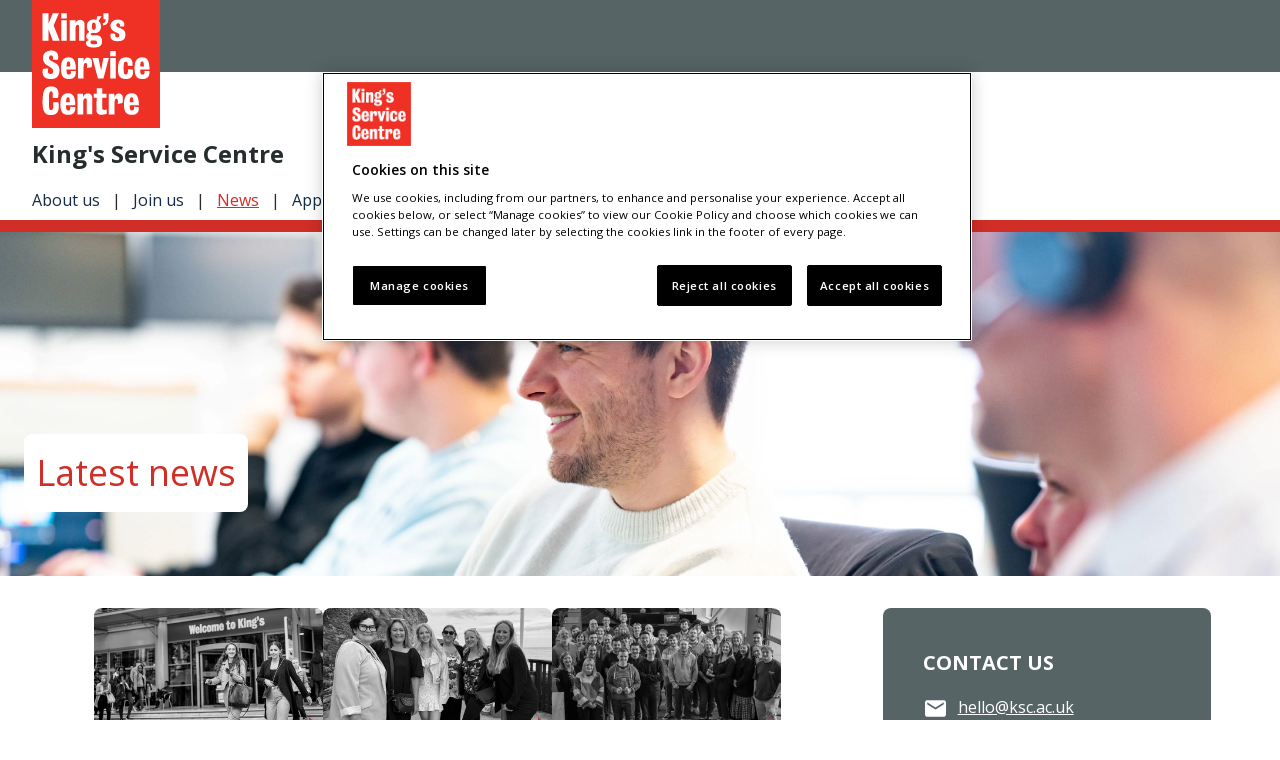

--- FILE ---
content_type: text/html; charset=utf-8
request_url: https://www.ksc.ac.uk/news
body_size: 15500
content:
<!doctype html><html lang="en" dir="ltr"><head><script>!function(e,t,a,n,g){e[n]=e[n]||[],e[n].push({"gtm.start":(new Date).getTime(),event:"gtm.js"});var m=t.getElementsByTagName(a)[0],r=t.createElement(a);r.async=!0,r.src="https://www.googletagmanager.com/gtm.js?id=GTM-MPJJ2L2",m.parentNode.insertBefore(r,m)}(window,document,"script","dataLayer")</script><meta charset="utf-8"/><title data-react-helmet="true">Latest news | King&#x27;s Service Centre</title> <meta data-react-helmet="true" name="description" content="Latest news from King&#x27;s Service Centre."/><meta data-react-helmet="true" name="content title" content="Latest news"/><meta data-react-helmet="true" name="content id" content="c3844a39-b79c-44f5-a5e1-f30666b536a8"/><meta data-react-helmet="true" property="og:site_name" content="King&#x27;s Service Centre"/><meta data-react-helmet="true" property="og:type" content="article"/><meta data-react-helmet="true" property="og:description" content="Latest news from King&#x27;s Service Centre."/><meta data-react-helmet="true" property="og:url" content="https://www.ksc.ac.uk/news"/><meta data-react-helmet="true" property="og:image" content="https://www.ksc.ac.uk/image-library/general/our-team.xa0012c04.jpg?w=1011&amp;h=450&amp;crop=800,450,106,0&amp;f=webp"/><meta data-react-helmet="true" name="twitter:card" content="summary_large_image"/><meta data-react-helmet="true" name="twitter:site" content="@KingsServCent"/><meta data-react-helmet="true" name="twitter:creator" content="@KingsServCent"/><meta data-react-helmet="true" name="twitter:title" content="Latest news"/><meta data-react-helmet="true" name="twitter:description" content="Latest news from King&#x27;s Service Centre."/><meta data-react-helmet="true" name="twitter:url" content="https://www.ksc.ac.uk/news"/><meta data-react-helmet="true" name="twitter:image" content="https://www.ksc.ac.uk/image-library/general/our-team.xa0012c04.jpg?w=1011&amp;h=450&amp;crop=800,450,106,0&amp;f=webp"/><meta data-react-helmet="true" name="twitter:image:alt" content/><meta data-react-helmet="true" name="Last-Modified" content="2025-02-27T14:40:53.5306376Z"/><meta name="viewport" content="width=device-width,initial-scale=1"/><meta http-equiv="X-UA-Compatible" content="ie=edge"><meta name="theme-color" media="(prefers-color-scheme: light)" content="#FAD3D1"><meta name="theme-color" media="(prefers-color-scheme: dark)" content="#D02E27"><!--[if IE 11 ]>
    <meta name="msapplication-config" content="_LPh5rA_b31c6286-2b54-402c-8b50-06cd57106b5a/static/browserconfig.xml" />
  <![endif]--><link rel="icon" href="/_LPh5rA_b31c6286-2b54-402c-8b50-06cd57106b5a/static/icon/favicon.ico" sizes="any"><link rel="icon" href="/assets/ksc-stacked-logo-white-text-red-bg.svg" type="image/svg+xml"><link rel="apple-touch-icon" href="/_LPh5rA_b31c6286-2b54-402c-8b50-06cd57106b5a/static/icon/apple-touch-icon.png"><link rel="manifest" href="/_LPh5rA_b31c6286-2b54-402c-8b50-06cd57106b5a/static/manifest.webmanifest"><link rel="preconnect" href="https://fonts.googleapis.com"/><link rel="preconnect" href="https://fonts.gstatic.com" crossorigin/><link href="https://fonts.googleapis.com/css2?family=Open+Sans:wght@300;400;500;600;700;800&display=swap" rel="stylesheet"/><style data-styled="true" data-styled-version="5.3.6">html{line-height:1.15;-webkit-text-size-adjust:100%;}/*!sc*/
body{margin:0;}/*!sc*/
main{display:block;}/*!sc*/
h1{font-size:2em;margin:0.67em 0;}/*!sc*/
hr{box-sizing:content-box;height:0;overflow:visible;}/*!sc*/
pre{font-family:monospace,monospace;font-size:1em;}/*!sc*/
a{background-color:transparent;}/*!sc*/
abbr[title]{border-bottom:none;-webkit-text-decoration:underline;text-decoration:underline;-webkit-text-decoration:underline dotted;text-decoration:underline dotted;}/*!sc*/
b,strong{font-weight:bolder;}/*!sc*/
code,kbd,samp{font-family:monospace,monospace;font-size:1em;}/*!sc*/
small{font-size:80%;}/*!sc*/
sub,sup{font-size:75%;line-height:0;position:relative;vertical-align:baseline;}/*!sc*/
sub{bottom:-0.25em;}/*!sc*/
sup{top:-0.5em;}/*!sc*/
img{border-style:none;}/*!sc*/
button,input,optgroup,select,textarea{font-family:inherit;font-size:100%;line-height:1.15;margin:0;}/*!sc*/
button,input{overflow:visible;}/*!sc*/
button,select{text-transform:none;}/*!sc*/
button,[type="button"],[type="reset"],[type="submit"]{-webkit-appearance:button;}/*!sc*/
button::-moz-focus-inner,[type="button"]::-moz-focus-inner,[type="reset"]::-moz-focus-inner,[type="submit"]::-moz-focus-inner{border-style:none;padding:0;}/*!sc*/
button:-moz-focusring,[type="button"]:-moz-focusring,[type="reset"]:-moz-focusring,[type="submit"]:-moz-focusring{outline:1px dotted ButtonText;}/*!sc*/
fieldset{padding:0.35em 0.75em 0.625em;}/*!sc*/
legend{box-sizing:border-box;color:inherit;display:table;max-width:100%;padding:0;white-space:normal;}/*!sc*/
progress{vertical-align:baseline;}/*!sc*/
textarea{overflow:auto;}/*!sc*/
[type="checkbox"],[type="radio"]{box-sizing:border-box;padding:0;}/*!sc*/
[type="number"]::-webkit-inner-spin-button,[type="number"]::-webkit-outer-spin-button{height:auto;}/*!sc*/
[type="search"]{-webkit-appearance:textfield;outline-offset:-2px;}/*!sc*/
[type="search"]::-webkit-search-decoration{-webkit-appearance:none;}/*!sc*/
::-webkit-file-upload-button{-webkit-appearance:button;font:inherit;}/*!sc*/
details{display:block;}/*!sc*/
summary{display:list-item;}/*!sc*/
template{display:none;}/*!sc*/
[hidden]{display:none;}/*!sc*/
*,*::before,*::after{box-sizing:border-box;}/*!sc*/
:root{--flow:2.5rem;--colorWhite:#ffffff;--primaryWhite:#ffffff;}/*!sc*/
@media only screen and (min-width:480px){:root{--flow:3.5rem;}}/*!sc*/
#root{isolation:isolate;}/*!sc*/
body,h1,h2,h3,h4,p,figure,blockquote,dl,dd{margin:0;}/*!sc*/
ul[role='list'],ol[role='list']{margin-top:0;margin-bottom:0;padding-left:0;list-style:none;}/*!sc*/
html,body{font-family:'Open Sans',sans-serif;padding:0;margin:0;font-family:Open Sans;font-size:16px;font-weight:400;color:#272D2E;-webkit-font-smoothing:antialiased;-moz-osx-font-smoothing:grayscale;}/*!sc*/
html:focus-within{-webkit-scroll-behavior:smooth;-moz-scroll-behavior:smooth;-ms-scroll-behavior:smooth;scroll-behavior:smooth;}/*!sc*/
body{font-family:'Open Sans',sans-serif;min-height:100vh;font-weight:normal;line-height:1.5;text-rendering:optimizeSpeed;}/*!sc*/
a:not([class]){-webkit-text-decoration-skip-ink:auto;text-decoration-skip-ink:auto;}/*!sc*/
p{margin-block-start:0;margin-block-end:0;}/*!sc*/
img,picture{max-width:100%;display:block;}/*!sc*/
input,button,textarea,select{font:inherit;}/*!sc*/
@media (prefers-reduced-motion:reduce){html:focus-within{-webkit-scroll-behavior:auto;-moz-scroll-behavior:auto;-ms-scroll-behavior:auto;scroll-behavior:auto;}*,*::before,*::after{-webkit-animation-duration:0.01ms !important;animation-duration:0.01ms !important;-webkit-animation-iteration-count:1 !important;animation-iteration-count:1 !important;-webkit-transition-duration:0.01ms !important;transition-duration:0.01ms !important;-webkit-scroll-behavior:auto !important;-moz-scroll-behavior:auto !important;-ms-scroll-behavior:auto !important;scroll-behavior:auto !important;}}/*!sc*/
.visually-hidden,.sr-only{-webkit-clip:rect(0 0 0 0);clip:rect(0 0 0 0);-webkit-clip-path:inset(50%);clip-path:inset(50%);height:1px;overflow:hidden;position:absolute;white-space:nowrap;width:1px;}/*!sc*/
.flow > * + *{margin-top:var(--flow,1em);}/*!sc*/
data-styled.g3[id="sc-global-dLeOER1"]{content:"sc-global-dLeOER1,"}/*!sc*/
.jlYxcS{position:relative;display:-webkit-box;display:-webkit-flex;display:-ms-flexbox;display:flex;width:100%;-webkit-flex-wrap:wrap;-ms-flex-wrap:wrap;flex-wrap:wrap;margin:0 auto;max-width:1440px;padding:0 8px;}/*!sc*/
@media only screen and (min-width:480px){.jlYxcS{padding:0 16px;}}/*!sc*/
@media only screen and (min-width:768px){.jlYxcS{padding:0 24px;}}/*!sc*/
@media only screen and (min-width:1024px){.jlYxcS{padding:0 32px;}}/*!sc*/
@media only screen and (min-width:1440px){.jlYxcS{padding:0 40px;}}/*!sc*/
data-styled.g4[id="containerstyled__ContainerStyled-sc-1hbfk4w-0"]{content:"jlYxcS,"}/*!sc*/
.kWuXRo{display:block;width:100%;font-family:Open Sans;font-weight:400;font-size:1.5rem;}/*!sc*/
.cvMejV{display:block;width:100%;font-family:Open Sans;font-weight:400;font-size:3rem;}/*!sc*/
.ecCPOy{display:block;width:100%;font-family:Open Sans;font-weight:400;font-size:1.25rem;}/*!sc*/
data-styled.g5[id="headingstyled__HeadingStyled-sc-186zeeo-0"]{content:"kWuXRo,cvMejV,ecCPOy,"}/*!sc*/
.bTCuIq > img{max-height:100%;max-width:100%;height:100%;width:100%;}/*!sc*/
data-styled.g7[id="logostyled__LogoStyled-sc-1n4tapc-0"]{content:"bTCuIq,"}/*!sc*/
.geRR{width:100%;font-size:1rem;}/*!sc*/
data-styled.g8[id="paragraphstyled__ParagraphStyled-sc-18zk96z-0"]{content:"geRR,"}/*!sc*/
.itqbvL{display:block;width:100%;border-radius:8px;cursor:pointer;padding:0.5rem 0.75rem;border:none;font-weight:700;-webkit-transition:all 0.3s ease-in-out;transition:all 0.3s ease-in-out;background-color:transparent;}/*!sc*/
.itqbvL:disabled{cursor:not-allowed;}/*!sc*/
.itqbvL:hover{background-color:rgba(0,0,0,0.1);}/*!sc*/
data-styled.g12[id="buttonstyled__ButtonStyled-sc-1dod9lt-0"]{content:"itqbvL,"}/*!sc*/
.cRoyhg{max-width:100%;}/*!sc*/
data-styled.g14[id="imagestyled__ImageStyled-sc-129n43c-0"]{content:"cRoyhg,"}/*!sc*/
.qnuHX{position:relative;width:100%;-webkit-flex-basis:100%;-ms-flex-preferred-size:100%;flex-basis:100%;padding:0 8px;}/*!sc*/
@media only screen and (min-width:768px){.qnuHX{padding-left:24px;padding-right:24px;}}/*!sc*/
@media screen and (min-width:1024px){.qnuHX{-webkit-flex-basis:auto;-ms-flex-preferred-size:auto;flex-basis:auto;width:66.66666666666667%;}}/*!sc*/
.dKIakQ{position:relative;width:100%;-webkit-flex-basis:100%;-ms-flex-preferred-size:100%;flex-basis:100%;padding:0 8px;}/*!sc*/
@media only screen and (min-width:768px){.dKIakQ{padding-left:24px;padding-right:24px;}}/*!sc*/
@media screen and (min-width:1024px){.dKIakQ{-webkit-flex-basis:auto;-ms-flex-preferred-size:auto;flex-basis:auto;width:33.333333333333336%;}}/*!sc*/
data-styled.g15[id="columnstyled__ColumnStyled-sc-v4xt4d-0"]{content:"qnuHX,dKIakQ,"}/*!sc*/
.efxJQR{display:block;}/*!sc*/
.efxJQR .pt-64{padding-top:64px;}/*!sc*/
.efxJQR .nav-container{width:100%;background-color:#F0F0F0;}/*!sc*/
.efxJQR .nav-container--nav{padding-inline-start:0;margin-block-end:0.5rem;}/*!sc*/
.efxJQR .nav-container--nav_item{list-style:none;display:inline-block;margin-right:0.75rem;}/*!sc*/
.efxJQR .nav-container--nav_item:last-child{margin-right:0;}/*!sc*/
.efxJQR .nav-container--nav_item:last-child::after{content:'';display:none;}/*!sc*/
.efxJQR .nav-container--nav_item::after{content:'|';margin-left:0.75rem;}/*!sc*/
.efxJQR .nav-container--nav_item a{color:#152B45;-webkit-text-decoration:none;text-decoration:none;cursor:pointer;}/*!sc*/
.efxJQR .nav-container--nav_item a:hover{color:#899799;-webkit-text-decoration:underline;text-decoration:underline;}/*!sc*/
.efxJQR .active a{color:#D02E27;-webkit-text-decoration:underline;text-decoration:underline;}/*!sc*/
.efxJQR .bold{font-weight:700;}/*!sc*/
.efxJQR::after{content:'';display:block;height:0.75rem;background-color:#D02E27;left:0;position:relative;top:0;width:100%;z-index:1;}/*!sc*/
@media only screen and (max-width:480px){.efxJQR{display:none;}}/*!sc*/
data-styled.g16[id="navigationdesktopstyled__NavigationDesktopStyled-sc-k3rj5y-0"]{content:"efxJQR,"}/*!sc*/
.hUyArm{position:relative;min-height:4rem;}/*!sc*/
.hUyArm .mobile-nav-container{max-height:100vh;-webkit-transition:all 0.3s cubic-bezier(0.4,0,0.2,1);transition:all 0.3s cubic-bezier(0.4,0,0.2,1);}/*!sc*/
.hUyArm .closed{max-height:0;}/*!sc*/
.hUyArm .closed > div{display:none;}/*!sc*/
data-styled.g17[id="headerstyled__HeaderStyled-sc-1xzjgs1-0"]{content:"hUyArm,"}/*!sc*/
.hILuuY{height:4.5rem;background-color:#576465;width:100%;}/*!sc*/
.hILuuY .space-between{display:-webkit-box;display:-webkit-flex;display:-ms-flexbox;display:flex;width:100%;height:100%;-webkit-flex-wrap:nowrap;-ms-flex-wrap:nowrap;flex-wrap:nowrap;-webkit-align-items:center;-webkit-box-align:center;-ms-flex-align:center;align-items:center;-webkit-box-pack:justify;-webkit-justify-content:space-between;-ms-flex-pack:justify;justify-content:space-between;}/*!sc*/
.hILuuY .logo-link{position:absolute;top:0px;z-index:1000;max-width:8rem;max-height:98px;}/*!sc*/
.hILuuY .search-input{color:#ffffff;}/*!sc*/
.hILuuY .nav-mobile-container{display:none;}/*!sc*/
.hILuuY .nav-mobile-container--button{display:-webkit-box;display:-webkit-flex;display:-ms-flexbox;display:flex;-webkit-align-items:center;-webkit-box-align:center;-ms-flex-align:center;align-items:center;-webkit-box-pack:center;-webkit-justify-content:center;-ms-flex-pack:center;justify-content:center;color:#ffffff;}/*!sc*/
.hILuuY .menu-icon{color:#ffffff;font-size:3.5rem;-webkit-transition:all 1s ease-in-out;transition:all 1s ease-in-out;}/*!sc*/
.hILuuY .nav-search-container--form{display:-webkit-box;display:-webkit-flex;display:-ms-flexbox;display:flex;-webkit-align-items:center;-webkit-box-align:center;-ms-flex-align:center;align-items:center;-webkit-box-pack:justify;-webkit-justify-content:space-between;-ms-flex-pack:justify;justify-content:space-between;width:100%;}/*!sc*/
.hILuuY .nav-search-container--form__input{width:75%;}/*!sc*/
.hILuuY .nav-search-container--form__button{width:22%;display:-webkit-box;display:-webkit-flex;display:-ms-flexbox;display:flex;-webkit-align-items:center;-webkit-box-align:center;-ms-flex-align:center;align-items:center;-webkit-box-pack:center;-webkit-justify-content:center;-ms-flex-pack:center;justify-content:center;}/*!sc*/
@media only screen and (max-width:480px){.hILuuY{height:8rem;}.hILuuY .nav-mobile-container{display:block;}.hILuuY .nav-search-container{display:none;}.hILuuY .logo-link{left:0;}}/*!sc*/
data-styled.g18[id="topnavigationstyled__TopNavigationStyled-sc-nuakh7-0"]{content:"hILuuY,"}/*!sc*/
.ZzUxH{margin-bottom:2rem;}/*!sc*/
.ZzUxH .mobile-nav{list-style:none;padding-inline-start:0.75rem;margin-block-end:0.5rem;}/*!sc*/
.ZzUxH .mobile-nav--item{margin-bottom:0.75rem;}/*!sc*/
.ZzUxH .mobile-nav--item:last-child{margin-bottom:0;}/*!sc*/
.ZzUxH .mobile-nav--item a{color:#152B45;-webkit-text-decoration:none;text-decoration:none;cursor:pointer;}/*!sc*/
.ZzUxH .mobile-nav--item a:hover{color:#899799;-webkit-text-decoration:underline;text-decoration:underline;}/*!sc*/
.ZzUxH .mobile-search{display:-webkit-box;display:-webkit-flex;display:-ms-flexbox;display:flex;-webkit-flex-direction:row;-ms-flex-direction:row;flex-direction:row;-webkit-align-items:center;-webkit-box-align:center;-ms-flex-align:center;align-items:center;-webkit-box-pack:justify;-webkit-justify-content:space-between;-ms-flex-pack:justify;justify-content:space-between;width:100%;margin-top:2rem;}/*!sc*/
.ZzUxH .mobile-search--input{width:75%;}/*!sc*/
.ZzUxH .mobile-search--input input{padding:1rem 1.5rem;}/*!sc*/
.ZzUxH .mobile-search--button{width:22%;height:100%;display:-webkit-box;display:-webkit-flex;display:-ms-flexbox;display:flex;-webkit-align-items:center;-webkit-box-align:center;-ms-flex-align:center;align-items:center;-webkit-box-pack:center;-webkit-justify-content:center;-ms-flex-pack:center;justify-content:center;}/*!sc*/
.ZzUxH .active a{color:#D02E27;font-weight:550;-webkit-text-decoration:underline;text-decoration:underline;}/*!sc*/
data-styled.g19[id="navigationmobilestyled__NavigationMobileStyled-sc-1svwtrp-0"]{content:"ZzUxH,"}/*!sc*/
.guFhvz{width:100%;height:100%;background-color:#576465;color:#ffffff;}/*!sc*/
.guFhvz .wrapper{display:-webkit-box;display:-webkit-flex;display:-ms-flexbox;display:flex;-webkit-flex-direction:row;-ms-flex-direction:row;flex-direction:row;-webkit-align-items:center;-webkit-box-align:center;-ms-flex-align:center;align-items:center;-webkit-box-pack:left;-webkit-justify-content:left;-ms-flex-pack:left;justify-content:left;width:100%;height:100%;margin-top:2rem;}/*!sc*/
.guFhvz .footerLinks{display:-webkit-box;display:-webkit-flex;display:-ms-flexbox;display:flex;-webkit-flex-direction:row;-ms-flex-direction:row;flex-direction:row;-webkit-align-items:center;-webkit-box-align:center;-ms-flex-align:center;align-items:center;-webkit-box-pack:left;-webkit-justify-content:left;-ms-flex-pack:left;justify-content:left;width:100%;height:100%;font-size:0.75rem;text-align:right;height:50px;}/*!sc*/
.guFhvz .footerLinkElement{margin-right:1rem;}/*!sc*/
.guFhvz .footerLinkURl{color:#ffffff;-webkit-text-decoration:none;text-decoration:none;}/*!sc*/
.guFhvz .footerLinkURl:hover{-webkit-text-decoration:underline;text-decoration:underline;}/*!sc*/
.guFhvz .social-icons{display:-webkit-box;display:-webkit-flex;display:-ms-flexbox;display:flex;-webkit-align-items:center;-webkit-box-align:center;-ms-flex-align:center;align-items:center;-webkit-box-pack:center;-webkit-justify-content:center;-ms-flex-pack:center;justify-content:center;gap:1rem;padding-inline-start:1rem;}/*!sc*/
.guFhvz .social-icons li{list-style:none;}/*!sc*/
.guFhvz .heading{display:-webkit-box;display:-webkit-flex;display:-ms-flexbox;display:flex;-webkit-align-items:center;-webkit-box-align:center;-ms-flex-align:center;align-items:center;-webkit-box-pack:left;-webkit-justify-content:left;-ms-flex-pack:left;justify-content:left;}/*!sc*/
.guFhvz .heading--title{font-weight:700;text-transform:uppercase;}/*!sc*/
.guFhvz .icon{color:inherit;-webkit-text-decoration:none;text-decoration:none;height:3rem;width:3rem;border:0.125rem solid rgba(255,255,255,0.4);display:-webkit-box;display:-webkit-flex;display:-ms-flexbox;display:flex;border-radius:50%;-webkit-box-pack:center;-webkit-justify-content:center;-ms-flex-pack:center;justify-content:center;-webkit-align-items:center;-webkit-box-align:center;-ms-flex-align:center;align-items:center;font-size:1.125rem;margin-right:1rem;-webkit-transition:all 0.3s ease-in-out;transition:all 0.3s ease-in-out;}/*!sc*/
.guFhvz .icon:hover{scale:1.1;color:#D02E27;background-color:#ffffff;border:0.125rem solid #ffffff;}/*!sc*/
@media only screen and (max-width:480px){.guFhvz .wrapper{-webkit-flex-direction:column;-ms-flex-direction:column;flex-direction:column;-webkit-box-pack:left;-webkit-justify-content:left;-ms-flex-pack:left;justify-content:left;}.guFhvz .heading{text-align:center;}.guFhvz .footerLinks1{display:inline;}.guFhvz .footerLinks{-webkit-flex-direction:column;-ms-flex-direction:column;flex-direction:column;margin-bottom:0.75rem;}.guFhvz .icon{font-size:1.25rem;height:4rem;width:4rem;}.guFhvz .social-icons{padding-inline-start:0;}.guFhvz .social-icons .icon{height:2.5rem;width:2.5rem;font-size:0.875rem;}}/*!sc*/
data-styled.g20[id="footerstyled__FooterStyled-sc-1vdjx2c-0"]{content:"guFhvz,"}/*!sc*/
.eQDDSP{position:absolute;width:1px;height:1px;margin:0;overflow:hidden;-webkit-clip:rect(0 0 0 0);clip:rect(0 0 0 0);white-space:nowrap;display:block;padding:1.2rem 1.6rem;-webkit-text-decoration:underline;text-decoration:underline;-webkit-text-decoration-thickness:1px;text-decoration-thickness:1px;text-underline-offset:1px;}/*!sc*/
.eQDDSP:focus{position:static;width:auto;height:auto;margin:inherit;overflow:visible;-webkit-clip:auto;clip:auto;-webkit-clip-path:none;clip-path:none;white-space:inherit;color:white;background-color:black;}/*!sc*/
data-styled.g22[id="skipToMainContentstyled__skipToMainContentStyled-sc-up0i2m-0"]{content:"eQDDSP,"}/*!sc*/
.eQjbBn{margin-bottom:2rem;}/*!sc*/
.eQjbBn .img{position:relative;width:100%;min-height:240px;display:-webkit-box;display:-webkit-flex;display:-ms-flexbox;display:flex;-webkit-align-items:flex-end;-webkit-box-align:flex-end;-ms-flex-align:flex-end;align-items:flex-end;background:url(/image-library/thumbnail/ksc-logo.xe9dd1bab.jpg?f=webp) no-repeat center/cover;}/*!sc*/
.eQjbBn .img:before{content:'';display:block;left:0;position:absolute;top:0;width:100%;z-index:1;background:rgba(0,0,0,0.2);}/*!sc*/
.eQjbBn .text-wrap{width:100%;max-width:1280px;margin:0 auto;padding:0 1rem;}/*!sc*/
.eQjbBn .page-title{display:inline-block;padding:0.75rem;background-color:#ffffff;color:#D02E27;font-weight:700;border-radius:0.5rem;margin-bottom:0.25rem;margin-top:0.25rem;}/*!sc*/
.eQjbBn .page-title h2{font-size:1.25rem;}/*!sc*/
@media screen and (min-width:1024px){.eQjbBn .page-title{padding:0.75rem;margin-bottom:0;margin-top:0;}.eQjbBn .page-title h2{font-size:2.25rem;}.eQjbBn .text-wrap{padding:0 1.5rem;}.eQjbBn .img{min-height:344px;padding:4rem 0;background:url(/image-library/banners/ksl-200323-js18.x829c8ba8.jpg?crop=6000,2232,0,0&f=webp) no-repeat center/cover;}.eQjbBn .logo{max-width:280px;}}/*!sc*/
data-styled.g24[id="heroBannerstyled__HeroBannerStyled-sc-18aa9nm-0"]{content:"eQjbBn,"}/*!sc*/
.ghyYlt{position:relative;display:-webkit-box;display:-webkit-flex;display:-ms-flexbox;display:flex;width:100%;-webkit-flex-direction:column;-ms-flex-direction:column;flex-direction:column;border-radius:0.5rem;}/*!sc*/
.ghyYlt:hover .card-image{-webkit-filter:grayscale(0%);filter:grayscale(0%);}/*!sc*/
.ghyYlt .card-image{border-radius:0.5rem 0.5rem 0 0;cursor:pointer;display:block;width:100%;max-width:100%;-webkit-filter:grayscale(100%);filter:grayscale(100%);-webkit-transition:all 0.5s ease-in-out;transition:all 0.5s ease-in-out;}/*!sc*/
.ghyYlt .card-content{-webkit-flex:1 1 auto;-ms-flex:1 1 auto;flex:1 1 auto;border-radius:0 0 0.5rem 0.5rem;padding:0.75rem 1.5rem 1.5rem 1.5rem;background-color:#F3F6F9;}/*!sc*/
.ghyYlt .card-content--text{padding-top:0;margin-bottom:0.75rem;}/*!sc*/
.ghyYlt .card-content--link{cursor:pointer;color:#D02E27;}/*!sc*/
.ghyYlt .card-content--link:hover{-webkit-text-decoration:none;text-decoration:none;}/*!sc*/
.ghyYlt .card-content--heading{cursor:pointer;height:auto;color:#000000;font-weight:700;}/*!sc*/
.ghyYlt .card-content--heading a{color:inherit;-webkit-text-decoration:none;text-decoration:none;}/*!sc*/
.ghyYlt .card-image--link{position:relative;display:inline-block;border-bottom:12px solid #D02E27;-webkit-flex:0 0 auto;-ms-flex:0 0 auto;flex:0 0 auto;width:100%;}/*!sc*/
.ghyYlt .card-image--link:after{content:'';position:absolute;right:-3px;bottom:-12px;width:0;height:0;border-top:16px solid transparent;border-bottom:16px solid transparent;border-left:16px solid #D02E27;rotate:45deg;-webkit-transform:translate(-1px,0);-ms-transform:translate(-1px,0);transform:translate(-1px,0);}/*!sc*/
data-styled.g29[id="cardstyled__CardStyled-sc-1h0aa74-0"]{content:"ghyYlt,"}/*!sc*/
.bhppYr{position:relative;display:-webkit-box;display:-webkit-flex;display:-ms-flexbox;display:flex;width:92%;height:auto;-webkit-flex-direction:column;-ms-flex-direction:column;flex-direction:column;background-color:#576465;color:#ffffff;padding:2.5rem;border-radius:0.5rem;margin-left:1rem;}/*!sc*/
.bhppYr .contact-heading{font-weight:700;margin-bottom:1rem;text-transform:uppercase;}/*!sc*/
.bhppYr .contact-link{display:-webkit-box;display:-webkit-flex;display:-ms-flexbox;display:flex;margin-bottom:0.75rem;-webkit-align-items:center;-webkit-box-align:center;-ms-flex-align:center;align-items:center;}/*!sc*/
.bhppYr .physical-location{display:-webkit-box;display:-webkit-flex;display:-ms-flexbox;display:flex;padding-bottom:0.75rem;}/*!sc*/
.bhppYr .contact-summary{display:-webkit-box;display:-webkit-flex;display:-ms-flexbox;display:flex;padding-bottom:0.75rem;}/*!sc*/
.bhppYr a{color:#ffffff;-webkit-text-decoration:underline;text-decoration:underline;}/*!sc*/
.bhppYr .icon{position:relative;top:2px;margin-right:10px;}/*!sc*/
data-styled.g32[id="contactCardstyled__ContactCardStyled-sc-19hsyz3-0"]{content:"bhppYr,"}/*!sc*/
.gVEPpC{display:-webkit-box;display:-webkit-flex;display:-ms-flexbox;display:flex;-webkit-flex-wrap:wrap;-ms-flex-wrap:wrap;flex-wrap:wrap;margin:0;padding:0;list-style:none;gap:1rem;-webkit-box-pack:center;-webkit-justify-content:center;-ms-flex-pack:center;justify-content:center;margin-block-start:0;margin-block-end:0;padding-inline-start:0;margin-inline-start:0;margin-inline-end:0;}/*!sc*/
.gVEPpC .card-content--link{margin-top:1.5rem;display:-webkit-box;display:-webkit-flex;display:-ms-flexbox;display:flex;}/*!sc*/
.gVEPpC li{border-radius:0.5rem;-webkit-flex:1 0 100%;-ms-flex:1 0 100%;flex:1 0 100%;background-color:#F3F6F9;margin-bottom:1.5rem;}/*!sc*/
@media only screen and (min-width:480px){.gVEPpC li{-webkit-flex:1 0 42%;-ms-flex:1 0 42%;flex:1 0 42%;max-width:42%;}}/*!sc*/
@media only screen and (min-width:768px){.gVEPpC li{-webkit-flex:1 0 42%;-ms-flex:1 0 42%;flex:1 0 42%;max-width:42%;}}/*!sc*/
@media only screen and (min-width:992px){.gVEPpC li{-webkit-flex:1 0 32%;-ms-flex:1 0 32%;flex:1 0 32%;max-width:32%;}}/*!sc*/
@media only screen and (min-width:1024px){.gVEPpC li{-webkit-flex:1 0 30%;-ms-flex:1 0 30%;flex:1 0 30%;max-width:30%;}}/*!sc*/
@media only screen and (min-width:1440px){.gVEPpC li{-webkit-flex:1 0 32%;-ms-flex:1 0 32%;flex:1 0 32%;max-width:32%;}}/*!sc*/
data-styled.g33[id="cardliststyled__CardListStyled-sc-vjf8sj-0"]{content:"gVEPpC,"}/*!sc*/
.dgBXO{margin-bottom:2rem;}/*!sc*/
data-styled.g34[id="newsliststyled__NewsListStyled-sc-d61f3d-0"]{content:"dgBXO,"}/*!sc*/
.gIwHMO{display:-webkit-box;display:-webkit-flex;display:-ms-flexbox;display:flex;-webkit-flex-direction:column;-ms-flex-direction:column;flex-direction:column;gap:1.5rem;margin-bottom:2rem;}/*!sc*/
.gIwHMO .withunderlinestyled__WithUnderlineStyled-sc-15cfrfj-0{margin-bottom:-0.75rem;}/*!sc*/
.gIwHMO .paragraphstyled__ParagraphStyled-sc-18zk96z-0{margin-bottom:-1rem;}/*!sc*/
data-styled.g35[id="stack__Stack-sc-1g1gvf2-0"]{content:"gIwHMO,"}/*!sc*/
.iMdeXb .sideCardHeader{min-height:4rem;margin-top:1rem;margin-bottom:1rem;}/*!sc*/
.iMdeXb .sideLink{display:-webkit-box;display:-webkit-flex;display:-ms-flexbox;display:flex;-webkit-flex-direction:row;-ms-flex-direction:row;flex-direction:row;background-color:#F3F6F9;min-height:1rem;min-width:85%;max-width:92%;margin-left:1rem;padding:1rem;border-radius:0.5rem;-webkit-align-items:center;-webkit-box-align:center;-ms-flex-align:center;align-items:center;-webkit-box-pack:center;-webkit-justify-content:center;-ms-flex-pack:center;justify-content:center;gap:4px;color:#881510;}/*!sc*/
.iMdeXb .sideLink:hover{-webkit-text-decoration:none;text-decoration:none;color:#EF7A74;}/*!sc*/
@media only screen and (min-width:992px){.iMdeXb .sideCardHeader{margin-bottom:0px;}.iMdeXb .promoBox--grey{background-color:#F3F6F9;padding:1rem;}.iMdeXb .promoBox--white{padding:1rem;}.iMdeXb .sideCard{padding-top:1.25rem;}}/*!sc*/
data-styled.g42[id="sidebaseComposerstyles__SidebarComposerStyled-sc-1voeg9u-0"]{content:"iMdeXb,"}/*!sc*/
</style><meta name="generator" content="Contensis" /></head><body><noscript><iframe src="https://www.googletagmanager.com/ns.html?id=GTM-MPJJ2L2" height="0" width="0" style="display:none;visibility:hidden"></iframe></noscript><div id="root"><div id="app-root"><div class="mainlayoutstyled__LayoutStyled-sc-1twi4ln-0"><a class="skipToMainContentstyled__skipToMainContentStyled-sc-up0i2m-0 eQDDSP" href="/news#main">Skip to main content</a><header class="headerstyled__HeaderStyled-sc-1xzjgs1-0 hUyArm"><div class="topnavigationstyled__TopNavigationStyled-sc-nuakh7-0 hILuuY"><div class="containerstyled__ContainerStyled-sc-1hbfk4w-0 jlYxcS space-between"><a data-test-id="logo-link" class=" link" title="Go to KSC home" href="/"><div class="logostyled__LogoStyled-sc-1n4tapc-0 bTCuIq logo-link"><img src="/assets/ksc-stacked-logo-white-text-red-bg.svg" alt="King&#x27;s Service Centre homepage" width="128" height="98" data-test-id="ksc-logo"/></div></a><div class="nav-search-container"></div><div class="nav-mobile-container"><button class="buttonstyled__ButtonStyled-sc-1dod9lt-0 itqbvL nav-mobile-container--button" type="button"><svg stroke="currentColor" fill="currentColor" stroke-width="0" viewBox="0 0 24 24" aria-hidden="true" height="30" width="30" xmlns="http://www.w3.org/2000/svg"><path fill-rule="evenodd" d="M3 5.25a.75.75 0 01.75-.75h16.5a.75.75 0 010 1.5H3.75A.75.75 0 013 5.25zm0 4.5A.75.75 0 013.75 9h16.5a.75.75 0 010 1.5H3.75A.75.75 0 013 9.75zm0 4.5a.75.75 0 01.75-.75h16.5a.75.75 0 010 1.5H3.75a.75.75 0 01-.75-.75zm0 4.5a.75.75 0 01.75-.75h16.5a.75.75 0 010 1.5H3.75a.75.75 0 01-.75-.75z" clip-rule="evenodd"></path></svg></button></div></div></div><div class="navigationdesktopstyled__NavigationDesktopStyled-sc-k3rj5y-0 efxJQR"><div class="containerstyled__ContainerStyled-sc-1hbfk4w-0 jlYxcS pt-64"><nav><div class="nav-container--heading"><h1 data-test-id="nav-desktop-heading" class="headingstyled__HeadingStyled-sc-186zeeo-0 kWuXRo bold">King&#x27;s Service Centre</h1></div><ul class="nav-container--nav"><li class="nav-container--nav_item false"><a data-test-id="nav-link-undefined" class=" link" title="Navigate to About us" href="/about-us">About us</a></li><li class="nav-container--nav_item false"><a data-test-id="nav-link-undefined" class=" link" title="Navigate to Join us" href="/join-us">Join us</a></li><li class="nav-container--nav_item active"><a data-test-id="nav-link-undefined" class=" link" title="Navigate to News" href="/news">News</a></li><li class="nav-container--nav_item false"><a data-test-id="nav-link-undefined" class=" link" title="Navigate to Apprenticeships" href="/apprenticeships">Apprenticeships</a></li><li class="nav-container--nav_item false"><a data-test-id="nav-link-undefined" class=" link" title="Navigate to Find us" href="/find-us">Find us</a></li></ul></nav></div></div><div class="mobile-nav-container closed"><div class="navigationmobilestyled__NavigationMobileStyled-sc-1svwtrp-0 ZzUxH"><div class="containerstyled__ContainerStyled-sc-1hbfk4w-0 jlYxcS"><nav><ul class="mobile-nav"><li class="mobile-nav--item false"><a data-test-id="nav-mobile-link-undefined" class=" link" title="Browse to About us" href="/about-us">About us</a></li><li class="mobile-nav--item false"><a data-test-id="nav-mobile-link-undefined" class=" link" title="Browse to Join us" href="/join-us">Join us</a></li><li class="mobile-nav--item active"><a data-test-id="nav-mobile-link-undefined" class=" link" title="Browse to News" href="/news">News</a></li><li class="mobile-nav--item false"><a data-test-id="nav-mobile-link-undefined" class=" link" title="Browse to Apprenticeships" href="/apprenticeships">Apprenticeships</a></li><li class="mobile-nav--item false"><a data-test-id="nav-mobile-link-undefined" class=" link" title="Browse to Find us" href="/find-us">Find us</a></li></ul></nav></div></div></div></header><main id="main"><div class="heroBannerstyled__HeroBannerStyled-sc-18aa9nm-0 eQjbBn"><section class="img" role="presentation" aria-label=""><div class="text-wrap"><div class="page-title"><h2 class="headingstyled__HeadingStyled-sc-186zeeo-0 cvMejV">Latest news</h2></div></div></section></div><div class="containerstyled__ContainerStyled-sc-1hbfk4w-0 jlYxcS"><div class="columnstyled__ColumnStyled-sc-v4xt4d-0 qnuHX"><div id="news-list-items" class="newsliststyled__NewsListStyled-sc-d61f3d-0 dgBXO"><ul role="list" class="cardliststyled__CardListStyled-sc-vjf8sj-0 gVEPpC"><li class="card-list-item"><article class="cardstyled__CardStyled-sc-1h0aa74-0 ghyYlt"><a class="card-image--link link" title="Browse to King’s Service Centre expands with new Admissions Service Desk team in Newquay" href="/news/newadmissionsteam"><img src="/image-library/news/admissions-team-news-780x440.x0d857bcc.png?f=webp" role="presentation" class="imagestyled__ImageStyled-sc-129n43c-0 cRoyhg card-image"/></a><div class="card-content"><h3 class="headingstyled__HeadingStyled-sc-186zeeo-0 ecCPOy card-content--heading"> <a class=" link" title="Browse to King’s Service Centre expands with new Admissions Service Desk team in Newquay" href="/news/newadmissionsteam">King’s Service Centre expands with new Admissions Service Desk team in Newquay</a> </h3><p class="paragraphstyled__ParagraphStyled-sc-18zk96z-0 geRR card-content--text">King’s Service Centre is growing! We’re delighted to announce the launch of a new Admissions Service Desk team based in Newquay.</p></div></article></li><li class="card-list-item"><article class="cardstyled__CardStyled-sc-1h0aa74-0 ghyYlt"><a class="card-image--link link" title="Browse to KSC celebrates 10 year anniversary" href="/news/ksc-10-year-anniversary"><img src="/image-library/thumbnail/service-desk-team-pic.xa38ba23d.jpeg?w=780&amp;h=585&amp;crop=780,440,0,117&amp;f=webp" role="presentation" class="imagestyled__ImageStyled-sc-129n43c-0 cRoyhg card-image"/></a><div class="card-content"><h3 class="headingstyled__HeadingStyled-sc-186zeeo-0 ecCPOy card-content--heading"> <a class=" link" title="Browse to KSC celebrates 10 year anniversary" href="/news/ksc-10-year-anniversary">KSC celebrates 10 year anniversary</a> </h3><p class="paragraphstyled__ParagraphStyled-sc-18zk96z-0 geRR card-content--text">In June 2025, KSC celebrated 10 years since opening the Service Centre in Newquay, Cornwall.</p></div></article></li><li class="card-list-item"><article class="cardstyled__CardStyled-sc-1h0aa74-0 ghyYlt"><a class="card-image--link link" title="Browse to KSC achieve 3 star ‘Customer-Led’ Accreditation in their First Audit" href="/news/ksc-achieve-3-star-customer-led-accreditation-in-their-first-audit"><img src="/image-library/thumbnail/2025-02-21-1kings-service-centre-009.x15d7647e.jpg?w=780&amp;h=520&amp;crop=780,440,0,52&amp;f=webp" role="presentation" class="imagestyled__ImageStyled-sc-129n43c-0 cRoyhg card-image"/></a><div class="card-content"><h3 class="headingstyled__HeadingStyled-sc-186zeeo-0 ecCPOy card-content--heading"> <a class=" link" title="Browse to KSC achieve 3 star ‘Customer-Led’ Accreditation in their First Audit" href="/news/ksc-achieve-3-star-customer-led-accreditation-in-their-first-audit">KSC achieve 3 star ‘Customer-Led’ Accreditation in their First Audit</a> </h3><p class="paragraphstyled__ParagraphStyled-sc-18zk96z-0 geRR card-content--text">KSC achieve 3 star ‘Customer-Led’ Accreditation in their First Audit with the Service Desk Institute</p></div></article></li><li class="card-list-item"><article class="cardstyled__CardStyled-sc-1h0aa74-0 ghyYlt"><a class="card-image--link link" title="Browse to Welcome to our 250th Employee" href="/news/250-employees"><img src="/image-library/thumbnail/ksc-building1.x48cf3a75.png?w=782&amp;h=440&amp;crop=780,440,1,0&amp;f=webp" role="presentation" class="imagestyled__ImageStyled-sc-129n43c-0 cRoyhg card-image"/></a><div class="card-content"><h3 class="headingstyled__HeadingStyled-sc-186zeeo-0 ecCPOy card-content--heading"> <a class=" link" title="Browse to Welcome to our 250th Employee" href="/news/250-employees">Welcome to our 250th Employee</a> </h3><p class="paragraphstyled__ParagraphStyled-sc-18zk96z-0 geRR card-content--text">We&#x27;re thrilled to announce that Neil became our 250th employee this week!</p></div></article></li><li class="card-list-item"><article class="cardstyled__CardStyled-sc-1h0aa74-0 ghyYlt"><a class="card-image--link link" title="Browse to King&#x27;s investment in talent" href="/news/kings-investment-in-talent"><img src="/image-library/KSL-200323-js51.xe1c2b77b.jpg?w=1354&amp;h=903&amp;crop=780,440,356,249&amp;f=webp" role="presentation" class="imagestyled__ImageStyled-sc-129n43c-0 cRoyhg card-image"/></a><div class="card-content"><h3 class="headingstyled__HeadingStyled-sc-186zeeo-0 ecCPOy card-content--heading"> <a class=" link" title="Browse to King&#x27;s investment in talent" href="/news/kings-investment-in-talent">King&#x27;s investment in talent</a> </h3><p class="paragraphstyled__ParagraphStyled-sc-18zk96z-0 geRR card-content--text">One of the benefits of working for King’s Service Centre is that staff can use up to 10 working days per year for training and conferences.</p></div></article></li><li class="card-list-item"><article class="cardstyled__CardStyled-sc-1h0aa74-0 ghyYlt"><a class="card-image--link link" title="Browse to Gold for Green Impact Awards" href="/news/gold-for-green-impact-awards"><img src="/image-library/thumbnail/microsoftteams-image-33.xab83df3e.png?w=780&amp;h=1040&amp;crop=780,440,0,146&amp;f=webp" role="presentation" class="imagestyled__ImageStyled-sc-129n43c-0 cRoyhg card-image"/></a><div class="card-content"><h3 class="headingstyled__HeadingStyled-sc-186zeeo-0 ecCPOy card-content--heading"> <a class=" link" title="Browse to Gold for Green Impact Awards" href="/news/gold-for-green-impact-awards">Gold for Green Impact Awards</a> </h3><p class="paragraphstyled__ParagraphStyled-sc-18zk96z-0 geRR card-content--text">Sustainability Committee awarded Gold
Green Impact Awards 2023</p></div></article></li></ul><button type="button" class="buttonstyled__ButtonStyled-sc-1dod9lt-0 itqbvL">Load more</button></div></div><div class="columnstyled__ColumnStyled-sc-v4xt4d-0 dKIakQ"><div class="sidebaseComposerstyles__SidebarComposerStyled-sc-1voeg9u-0 iMdeXb"><div spacing="small" class="stack__Stack-sc-1g1gvf2-0 gIwHMO"><article class="contactCardstyled__ContactCardStyled-sc-19hsyz3-0 bhppYr"><h3 class="headingstyled__HeadingStyled-sc-186zeeo-0 ecCPOy contact-heading">Contact us</h3><div class="contact-link"><svg stroke="currentColor" fill="currentColor" stroke-width="0" viewBox="0 0 24 24" class="icon" height="25" width="25" xmlns="http://www.w3.org/2000/svg"><path fill="none" d="M0 0h24v24H0z"></path><path d="M20 4H4c-1.1 0-1.99.9-1.99 2L2 18c0 1.1.9 2 2 2h16c1.1 0 2-.9 2-2V6c0-1.1-.9-2-2-2zm0 4l-8 5-8-5V6l8 5 8-5v2z"></path></svg><a class=" link" href="mailto:hello@ksc.ac.uk" target="_self" rel="noopener noreferrer">hello@ksc.ac.uk</a></div><div class="contact-link "><svg stroke="currentColor" fill="currentColor" stroke-width="0" viewBox="0 0 24 24" class="icon" height="25" width="25" xmlns="http://www.w3.org/2000/svg"><path fill="none" d="M0 0h24v24H0z"></path><path d="M6.62 10.79c1.44 2.83 3.76 5.14 6.59 6.59l2.2-2.2c.27-.27.67-.36 1.02-.24 1.12.37 2.33.57 3.57.57.55 0 1 .45 1 1V20c0 .55-.45 1-1 1-9.39 0-17-7.61-17-17 0-.55.45-1 1-1h3.5c.55 0 1 .45 1 1 0 1.25.2 2.45.57 3.57.11.35.03.74-.25 1.02l-2.2 2.2z"></path></svg><a class=" link" href="tel:02078365454" target="_self" rel="noopener noreferrer">020 7836 5454</a></div><div class="physical-location"><svg stroke="currentColor" fill="currentColor" stroke-width="0" viewBox="0 0 24 24" class="icon" height="25" width="25" xmlns="http://www.w3.org/2000/svg"><path fill="none" d="M0 0h24v24H0V0z"></path><path d="M15 11V5l-3-3-3 3v2H3v14h18V11h-6zm-8 8H5v-2h2v2zm0-4H5v-2h2v2zm0-4H5V9h2v2zm6 8h-2v-2h2v2zm0-4h-2v-2h2v2zm0-4h-2V9h2v2zm0-4h-2V5h2v2zm6 12h-2v-2h2v2zm0-4h-2v-2h2v2z"></path></svg><p class="paragraphstyled__ParagraphStyled-sc-18zk96z-0 geRR">Quintdown Business Park<!-- --> <br/>West Road, Quintrell Downs<!-- --> <br/>Newquay<!-- --> <br/>Cornwall<!-- --> <br/>TR8 4DS<!-- --> <br/></p></div></article></div></div></div></div></main><footer class="footerstyled__FooterStyled-sc-1vdjx2c-0 guFhvz"><div class="containerstyled__ContainerStyled-sc-1hbfk4w-0 jlYxcS wrapper"><div class="heading"><h4 data-test-id="footer-heading" class="headingstyled__HeadingStyled-sc-186zeeo-0 ecCPOy heading--title">Connect with King&#x27;s Service Centre</h4></div><ul class="social-icons"><li class="social-icons--linkedinAccount"> <a data-test-id="linkedinAccount" class="icon link" href="https://www.linkedin.com/company/king&#x27;s-service-centre/" target="_self" title="Connect with King&#x27;s Service Centre on linkedin" rel="noopener noreferrer"><svg stroke="currentColor" fill="currentColor" stroke-width="0" viewBox="0 0 448 512" height="1em" width="1em" xmlns="http://www.w3.org/2000/svg"><path d="M100.28 448H7.4V148.9h92.88zM53.79 108.1C24.09 108.1 0 83.5 0 53.8a53.79 53.79 0 0 1 107.58 0c0 29.7-24.1 54.3-53.79 54.3zM447.9 448h-92.68V302.4c0-34.7-.7-79.2-48.29-79.2-48.29 0-55.69 37.7-55.69 76.7V448h-92.78V148.9h89.08v40.8h1.3c12.4-23.5 42.69-48.3 87.88-48.3 94 0 111.28 61.9 111.28 142.3V448z"></path></svg> <span class="sr-only">Connect with King&#x27;s Service Centre on linkedin</span></a></li><li class="social-icons--instagramAccount"> <a data-test-id="instagramAccount" class="icon link" href="https://www.instagram.com/kingsservicecentre/" target="_self" title="Connect with King&#x27;s Service Centre on instagram" rel="noopener noreferrer"><svg stroke="currentColor" fill="currentColor" stroke-width="0" viewBox="0 0 448 512" height="1em" width="1em" xmlns="http://www.w3.org/2000/svg"><path d="M224.1 141c-63.6 0-114.9 51.3-114.9 114.9s51.3 114.9 114.9 114.9S339 319.5 339 255.9 287.7 141 224.1 141zm0 189.6c-41.1 0-74.7-33.5-74.7-74.7s33.5-74.7 74.7-74.7 74.7 33.5 74.7 74.7-33.6 74.7-74.7 74.7zm146.4-194.3c0 14.9-12 26.8-26.8 26.8-14.9 0-26.8-12-26.8-26.8s12-26.8 26.8-26.8 26.8 12 26.8 26.8zm76.1 27.2c-1.7-35.9-9.9-67.7-36.2-93.9-26.2-26.2-58-34.4-93.9-36.2-37-2.1-147.9-2.1-184.9 0-35.8 1.7-67.6 9.9-93.9 36.1s-34.4 58-36.2 93.9c-2.1 37-2.1 147.9 0 184.9 1.7 35.9 9.9 67.7 36.2 93.9s58 34.4 93.9 36.2c37 2.1 147.9 2.1 184.9 0 35.9-1.7 67.7-9.9 93.9-36.2 26.2-26.2 34.4-58 36.2-93.9 2.1-37 2.1-147.8 0-184.8zM398.8 388c-7.8 19.6-22.9 34.7-42.6 42.6-29.5 11.7-99.5 9-132.1 9s-102.7 2.6-132.1-9c-19.6-7.8-34.7-22.9-42.6-42.6-11.7-29.5-9-99.5-9-132.1s-2.6-102.7 9-132.1c7.8-19.6 22.9-34.7 42.6-42.6 29.5-11.7 99.5-9 132.1-9s102.7-2.6 132.1 9c19.6 7.8 34.7 22.9 42.6 42.6 11.7 29.5 9 99.5 9 132.1s2.7 102.7-9 132.1z"></path></svg> <span class="sr-only">Connect with King&#x27;s Service Centre on instagram</span></a></li><li class="social-icons--facebookAccount"> <a data-test-id="facebookAccount" class="icon link" href="https://www.facebook.com/kingsservicecentre/?hc_ref=SEARCH&amp;fref=nf" target="_self" title="Connect with King&#x27;s Service Centre on facebook" rel="noopener noreferrer"><svg stroke="currentColor" fill="currentColor" stroke-width="0" viewBox="0 0 320 512" height="1em" width="1em" xmlns="http://www.w3.org/2000/svg"><path d="M279.14 288l14.22-92.66h-88.91v-60.13c0-25.35 12.42-50.06 52.24-50.06h40.42V6.26S260.43 0 225.36 0c-73.22 0-121.08 44.38-121.08 124.72v70.62H22.89V288h81.39v224h100.17V288z"></path></svg> <span class="sr-only">Connect with King&#x27;s Service Centre on facebook</span></a></li></ul></div><div class="containerstyled__ContainerStyled-sc-1hbfk4w-0 jlYxcS footerLinks1"><div class="footerLinks"><span class="footerLinkElement">© <!-- -->2026<!-- --> <!-- -->King&#x27;s Service Centre</span><span class="footerLinkElement"><a class="footerLinkURl link" href="https://www.ksc.ac.uk/accessibility-statement" target="_self" title="Accessibility statement" rel="noopener noreferrer">Accessibility statement</a></span><span class="footerLinkElement"><a class="footerLinkURl link" href="https://www.ksc.ac.uk/cookies" target="_self" title="Cookies" rel="noopener noreferrer">Cookies</a></span></div></div></footer></div></div></div><script >window.versionStatus = "published"; window.REDUX_DATA = {"navigation":{"root":{"id":"8e590ede-e432-4c18-96c6-f83cbb2b0e36","parentId":null,"projectId":"kingsServiceCentre","slug":"","displayName":"Home","language":"en-GB","path":"\u002F","childCount":8,"children":[{"id":"a271bf1c-18e4-4b58-99d3-3fef9870d0e0","parentId":"8e590ede-e432-4c18-96c6-f83cbb2b0e36","projectId":"kingsServiceCentre","slug":"about-us","displayName":"About us","language":"en-GB","path":"\u002Fabout-us","childCount":0,"children":[],"entry":{"sys":{"id":"e9d50a46-7e17-42e3-9d7a-a7dcf693903f","language":"en-GB","contentTypeId":"contentPage","dataFormat":"entry"}},"isCanonical":true,"version":{"versionNo":"1.0"},"includeInMenu":true},{"id":"abec180f-e715-4d10-a5f7-4f264c287ca8","parentId":"8e590ede-e432-4c18-96c6-f83cbb2b0e36","projectId":"kingsServiceCentre","slug":"accessibility-statement","displayName":"Accessibility statement","language":"en-GB","path":"\u002Faccessibility-statement","childCount":0,"children":[],"entry":{"sys":{"id":"cc2617b0-1f27-444b-a827-afd25cec79aa","language":"en-GB","contentTypeId":"contentPage","dataFormat":"entry"}},"isCanonical":true,"version":{"versionNo":"1.0"},"includeInMenu":true},{"id":"e5be18ea-b12b-4c2d-af94-7166c0d6af99","parentId":"8e590ede-e432-4c18-96c6-f83cbb2b0e36","projectId":"kingsServiceCentre","slug":"apprenticeships","displayName":"Apprenticeships","language":"en-GB","path":"\u002Fapprenticeships","childCount":0,"children":[],"entry":{"sys":{"id":"2a394ab1-e4eb-4a0f-9529-4a8133df4da7","language":"en-GB","contentTypeId":"contentPage","dataFormat":"entry"}},"isCanonical":true,"version":{"versionNo":"1.0"},"includeInMenu":true},{"id":"2b99968f-639d-4b7b-8260-41f6d5cd6175","parentId":"8e590ede-e432-4c18-96c6-f83cbb2b0e36","projectId":"kingsServiceCentre","slug":"find-us","displayName":"Find us","language":"en-GB","path":"\u002Ffind-us","childCount":1,"children":[{"id":"3c71c0bc-183b-4ed2-910a-075e262a985c","parentId":"2b99968f-639d-4b7b-8260-41f6d5cd6175","projectId":"kingsServiceCentre","slug":"find-and-contact-us","displayName":"Find and contact us","language":"en-GB","path":"\u002Ffind-us\u002Ffind-and-contact-us","childCount":0,"children":[],"entry":{"sys":{"id":"43e5f0b7-2978-40ef-8844-015e3f663538","language":"en-GB","contentTypeId":"contentPage","dataFormat":"entry"}},"isCanonical":false,"version":{"versionNo":"1.0"},"includeInMenu":true}],"entry":{"sys":{"id":"43e5f0b7-2978-40ef-8844-015e3f663538","language":"en-GB","contentTypeId":"contentPage","dataFormat":"entry"}},"isCanonical":true,"version":{"versionNo":"4.0"},"includeInMenu":true},{"id":"396a924b-6dd4-4dad-bd5d-a9691dfd8c2b","parentId":"8e590ede-e432-4c18-96c6-f83cbb2b0e36","projectId":"kingsServiceCentre","slug":"join-us","displayName":"Join us","language":"en-GB","path":"\u002Fjoin-us","childCount":0,"children":[],"entry":{"sys":{"id":"64d80266-b750-4418-9679-d14e5c6262d9","language":"en-GB","contentTypeId":"contentPage","dataFormat":"entry"}},"isCanonical":true,"version":{"versionNo":"2.0"},"includeInMenu":true},{"id":"67a0ad48-c42e-414e-a258-6f9c28c13612","parentId":"8e590ede-e432-4c18-96c6-f83cbb2b0e36","projectId":"kingsServiceCentre","slug":"news","displayName":"News","language":"en-GB","path":"\u002Fnews","childCount":23,"children":[{"id":"1a3dfae8-365d-449d-9aed-b1f7ced4f8f0","parentId":"67a0ad48-c42e-414e-a258-6f9c28c13612","projectId":"kingsServiceCentre","slug":"250-employees","displayName":"KSC 250 Employees","language":"en-GB","path":"\u002Fnews\u002F250-employees","childCount":0,"children":[],"entry":{"sys":{"id":"a4db02ed-116f-4978-90f4-e9116edf7b83","language":"en-GB","contentTypeId":"news","dataFormat":"entry"}},"isCanonical":true,"version":{"versionNo":"2.0"},"includeInMenu":true},{"id":"a099e78e-248a-492b-a1ea-f3099fd8bfad","parentId":"67a0ad48-c42e-414e-a258-6f9c28c13612","projectId":"kingsServiceCentre","slug":"amelia-is-our-digital-and-it-apprentice-of-the-year","displayName":"Amelia is our Digital and IT Apprentice of the Year","language":"en-GB","path":"\u002Fnews\u002Famelia-is-our-digital-and-it-apprentice-of-the-year","childCount":0,"children":[],"entry":{"sys":{"id":"1146d374-65fb-4998-9600-d2d994694ad5","language":"en-GB","contentTypeId":"news","dataFormat":"entry"}},"isCanonical":true,"version":{"versionNo":"1.0"},"includeInMenu":true},{"id":"2b258fb8-f7e1-4709-a19b-a934a48d42cf","parentId":"67a0ad48-c42e-414e-a258-6f9c28c13612","projectId":"kingsServiceCentre","slug":"bake-off-for-macmillan","displayName":"Bake Off for Macmillan!","language":"en-GB","path":"\u002Fnews\u002Fbake-off-for-macmillan","childCount":0,"children":[],"entry":{"sys":{"id":"936c0c8f-af8c-4fbd-a972-9f0cb22b4e32","language":"en-GB","contentTypeId":"news","dataFormat":"entry"}},"isCanonical":true,"version":{"versionNo":"1.0"},"includeInMenu":true},{"id":"852f98db-5534-482c-a375-7aa76f56e1ab","parentId":"67a0ad48-c42e-414e-a258-6f9c28c13612","projectId":"kingsServiceCentre","slug":"gold-for-green-impact-awards","displayName":"Gold for Green Impact Awards","language":"en-GB","path":"\u002Fnews\u002Fgold-for-green-impact-awards","childCount":0,"children":[],"entry":{"sys":{"id":"ace066ce-4d0f-4fe0-952d-06cdef6bff81","language":"en-GB","contentTypeId":"news","dataFormat":"entry"}},"isCanonical":true,"version":{"versionNo":"1.0"},"includeInMenu":true},{"id":"580d19ea-f016-4934-a62c-6f19e7db4122","parentId":"67a0ad48-c42e-414e-a258-6f9c28c13612","projectId":"kingsServiceCentre","slug":"international-womens-day-2019","displayName":"International Women’s Day 2019","language":"en-GB","path":"\u002Fnews\u002Finternational-womens-day-2019","childCount":0,"children":[],"entry":{"sys":{"id":"fd282619-60ea-4e9d-b559-48ba5c9a680e","language":"en-GB","contentTypeId":"news","dataFormat":"entry"}},"isCanonical":true,"version":{"versionNo":"1.0"},"includeInMenu":true},{"id":"d5c07931-ae9a-41b4-aa8b-b0d347f3c801","parentId":"67a0ad48-c42e-414e-a258-6f9c28c13612","projectId":"kingsServiceCentre","slug":"kings-digital-futures-programme","displayName":"King's Digital Futures Programme","language":"en-GB","path":"\u002Fnews\u002Fkings-digital-futures-programme","childCount":0,"children":[],"entry":{"sys":{"id":"b699fc9d-cd8b-48b1-aea5-348a1fee9469","language":"en-GB","contentTypeId":"news","dataFormat":"entry"}},"isCanonical":true,"version":{"versionNo":"1.0"},"includeInMenu":true},{"id":"bb8f6b2b-ee6c-4fc8-9458-cd756a009084","parentId":"67a0ad48-c42e-414e-a258-6f9c28c13612","projectId":"kingsServiceCentre","slug":"kings-investment-in-talent","displayName":"King's investment in talent","language":"en-GB","path":"\u002Fnews\u002Fkings-investment-in-talent","childCount":0,"children":[],"entry":{"sys":{"id":"9dd2060b-d8f4-4e9c-a64b-68bcbe2c007d","language":"en-GB","contentTypeId":"news","dataFormat":"entry"}},"isCanonical":true,"version":{"versionNo":"1.0"},"includeInMenu":true},{"id":"d5a6fda4-3782-4e50-9ac1-7a6f61177723","parentId":"67a0ad48-c42e-414e-a258-6f9c28c13612","projectId":"kingsServiceCentre","slug":"kings-online","displayName":"King's Online","language":"en-GB","path":"\u002Fnews\u002Fkings-online","childCount":0,"children":[],"entry":{"sys":{"id":"bda9c686-b0b8-4873-909e-38f575c7fcdd","language":"en-GB","contentTypeId":"news","dataFormat":"entry"}},"isCanonical":true,"version":{"versionNo":"1.0"},"includeInMenu":true},{"id":"f7bdfaee-00b6-4e33-aee5-6e79eef0c915","parentId":"67a0ad48-c42e-414e-a258-6f9c28c13612","projectId":"kingsServiceCentre","slug":"kings-service-centre-celebrates-8th-birthday","displayName":"King’s Service Centre celebrates 8th Birthday","language":"en-GB","path":"\u002Fnews\u002Fkings-service-centre-celebrates-8th-birthday","childCount":0,"children":[],"entry":{"sys":{"id":"f4e57ef7-f7ee-4ebd-9fd5-58230ab4b699","language":"en-GB","contentTypeId":"news","dataFormat":"entry"}},"isCanonical":true,"version":{"versionNo":"1.0"},"includeInMenu":true},{"id":"31554229-e53a-4267-b75a-495f1405b682","parentId":"67a0ad48-c42e-414e-a258-6f9c28c13612","projectId":"kingsServiceCentre","slug":"knit-for-those-in-need","displayName":"Knit for those in need","language":"en-GB","path":"\u002Fnews\u002Fknit-for-those-in-need","childCount":0,"children":[],"entry":{"sys":{"id":"40317fc3-b6f4-4309-94a8-835fe41bec81","language":"en-GB","contentTypeId":"news","dataFormat":"entry"}},"isCanonical":true,"version":{"versionNo":"1.0"},"includeInMenu":true},{"id":"fc9831d3-de4d-466d-a50e-2a2f60805ff4","parentId":"67a0ad48-c42e-414e-a258-6f9c28c13612","projectId":"kingsServiceCentre","slug":"ksc-10-year-anniversary","displayName":"KSC 10 year Anniversary","language":"en-GB","path":"\u002Fnews\u002Fksc-10-year-anniversary","childCount":0,"children":[],"entry":{"sys":{"id":"1c109e30-3ed4-439c-97e7-6df7df405285","language":"en-GB","contentTypeId":"news","dataFormat":"entry"}},"isCanonical":true,"version":{"versionNo":"3.0"},"includeInMenu":true},{"id":"b30fe4c1-7bda-4845-9ed0-26345330dc76","parentId":"67a0ad48-c42e-414e-a258-6f9c28c13612","projectId":"kingsServiceCentre","slug":"ksc-achieve-3-star-customer-led-accreditation-in-their-first-audit","displayName":"KSC achieve 3 star ‘Customer-Led’ Accreditation in their First Audit","language":"en-GB","path":"\u002Fnews\u002Fksc-achieve-3-star-customer-led-accreditation-in-their-first-audit","childCount":0,"children":[],"entry":{"sys":{"id":"4690540c-49df-462d-b5e6-90248f79aa14","language":"en-GB","contentTypeId":"news","dataFormat":"entry"}},"isCanonical":true,"version":{"versionNo":"2.0"},"includeInMenu":true},{"id":"62ee1d4e-82bc-4df9-a686-fe73445dc5d2","parentId":"67a0ad48-c42e-414e-a258-6f9c28c13612","projectId":"kingsServiceCentre","slug":"ksc-aim-to-attract-more-talent","displayName":"KSC aim to attract more talent","language":"en-GB","path":"\u002Fnews\u002Fksc-aim-to-attract-more-talent","childCount":0,"children":[],"entry":{"sys":{"id":"ed39baa2-4c65-4241-b315-42ff7b6a37bc","language":"en-GB","contentTypeId":"news","dataFormat":"entry"}},"isCanonical":true,"version":{"versionNo":"1.0"},"includeInMenu":true},{"id":"376af09c-3de4-4fa6-b957-c732fb8fa71b","parentId":"67a0ad48-c42e-414e-a258-6f9c28c13612","projectId":"kingsServiceCentre","slug":"meet-rhys-austin","displayName":"Meet Rhys & Austin","language":"en-GB","path":"\u002Fnews\u002Fmeet-rhys-austin","childCount":0,"children":[],"entry":{"sys":{"id":"93336de4-4597-4d03-8c3a-f178bd719ba9","language":"en-GB","contentTypeId":"news","dataFormat":"entry"}},"isCanonical":true,"version":{"versionNo":"1.0"},"includeInMenu":true},{"id":"d4ba90ab-cf61-4088-abf7-c67fc12d2aeb","parentId":"67a0ad48-c42e-414e-a258-6f9c28c13612","projectId":"kingsServiceCentre","slug":"newadmissionsteam","displayName":"New Admissions Service Desk","language":"en-GB","path":"\u002Fnews\u002Fnewadmissionsteam","childCount":0,"children":[],"entry":{"sys":{"id":"a923ee00-e968-432c-a515-26ecf1fd769a","language":"en-GB","contentTypeId":"news","dataFormat":"entry"}},"isCanonical":true,"version":{"versionNo":"3.0"},"includeInMenu":true},{"id":"6c0f6822-0ccb-4eff-a99d-881cb2a775ab","parentId":"67a0ad48-c42e-414e-a258-6f9c28c13612","projectId":"kingsServiceCentre","slug":"nus-silver","displayName":"NUS Silver","language":"en-GB","path":"\u002Fnews\u002Fnus-silver","childCount":0,"children":[],"entry":{"sys":{"id":"617a6b41-44f3-4400-9c23-62133d144c08","language":"en-GB","contentTypeId":"news","dataFormat":"entry"}},"isCanonical":true,"version":{"versionNo":"1.0"},"includeInMenu":true},{"id":"8b735edb-3f24-48b4-a88b-fc851c40214e","parentId":"67a0ad48-c42e-414e-a258-6f9c28c13612","projectId":"kingsServiceCentre","slug":"part-of-the-landscape","displayName":"Part of the Landscape","language":"en-GB","path":"\u002Fnews\u002Fpart-of-the-landscape","childCount":0,"children":[],"entry":{"sys":{"id":"704185e4-459f-4283-bc07-5db0f8c8a014","language":"en-GB","contentTypeId":"news","dataFormat":"entry"}},"isCanonical":true,"version":{"versionNo":"1.0"},"includeInMenu":true},{"id":"e66e9c80-2b53-4009-8156-6b5bebafa4d5","parentId":"67a0ad48-c42e-414e-a258-6f9c28c13612","projectId":"kingsServiceCentre","slug":"residences-team-kings-service-centre","displayName":"Residences Team King's Service Centre","language":"en-GB","path":"\u002Fnews\u002Fresidences-team-kings-service-centre","childCount":0,"children":[],"entry":{"sys":{"id":"3ef516e2-fbcc-4a81-b96a-48eca8c304c5","language":"en-GB","contentTypeId":"news","dataFormat":"entry"}},"isCanonical":true,"version":{"versionNo":"1.0"},"includeInMenu":true},{"id":"4c1ec888-bb93-4a53-8e21-4a8b3595a71b","parentId":"67a0ad48-c42e-414e-a258-6f9c28c13612","projectId":"kingsServiceCentre","slug":"skills-for-life","displayName":"Skills for Life","language":"en-GB","path":"\u002Fnews\u002Fskills-for-life","childCount":0,"children":[],"entry":{"sys":{"id":"8f85c006-7187-4d40-b158-558800b2e5b5","language":"en-GB","contentTypeId":"news","dataFormat":"entry"}},"isCanonical":true,"version":{"versionNo":"1.0"},"includeInMenu":true},{"id":"4a0b1b73-78c5-4c4e-8661-f7e389934005","parentId":"67a0ad48-c42e-414e-a258-6f9c28c13612","projectId":"kingsServiceCentre","slug":"suns-out-surfs-up","displayName":"Sun's Out, Surf's Up!","language":"en-GB","path":"\u002Fnews\u002Fsuns-out-surfs-up","childCount":0,"children":[],"entry":{"sys":{"id":"eee7a99e-b001-4f6d-9e0b-5946d7cb2d2b","language":"en-GB","contentTypeId":"news","dataFormat":"entry"}},"isCanonical":true,"version":{"versionNo":"1.0"},"includeInMenu":true},{"id":"e132e1a2-3c1e-4788-b81a-4076723df9b2","parentId":"67a0ad48-c42e-414e-a258-6f9c28c13612","projectId":"kingsServiceCentre","slug":"the-itil-expectation","displayName":"The ITIL Expectation","language":"en-GB","path":"\u002Fnews\u002Fthe-itil-expectation","childCount":0,"children":[],"entry":{"sys":{"id":"1b19fbd4-d60b-413f-aa20-8828af1e4f1d","language":"en-GB","contentTypeId":"news","dataFormat":"entry"}},"isCanonical":true,"version":{"versionNo":"1.0"},"includeInMenu":true},{"id":"ca8efb94-e804-46b4-aad1-80243fb67cfd","parentId":"67a0ad48-c42e-414e-a258-6f9c28c13612","projectId":"kingsServiceCentre","slug":"weve-hit-100","displayName":"We've hit 100!","language":"en-GB","path":"\u002Fnews\u002Fweve-hit-100","childCount":0,"children":[],"entry":{"sys":{"id":"dd866181-c18d-447e-8efe-23791d8d01df","language":"en-GB","contentTypeId":"news","dataFormat":"entry"}},"isCanonical":true,"version":{"versionNo":"1.0"},"includeInMenu":true},{"id":"c9f5bc2c-bc2e-4af3-b436-e2b082dbb536","parentId":"67a0ad48-c42e-414e-a258-6f9c28c13612","projectId":"kingsServiceCentre","slug":"weve-hit-200","displayName":"We've hit 200!","language":"en-GB","path":"\u002Fnews\u002Fweve-hit-200","childCount":0,"children":[],"entry":{"sys":{"id":"493dd716-aeac-4517-8fa2-d20bd1734828","language":"en-GB","contentTypeId":"news","dataFormat":"entry"}},"isCanonical":true,"version":{"versionNo":"1.0"},"includeInMenu":true}],"entry":{"sys":{"id":"c3844a39-b79c-44f5-a5e1-f30666b536a8","language":"en-GB","contentTypeId":"newsListingPage","dataFormat":"entry"}},"isCanonical":true,"version":{"versionNo":"4.0"},"includeInMenu":true},{"id":"e9c980e6-a295-4637-9085-b31c98a3e3d8","parentId":"8e590ede-e432-4c18-96c6-f83cbb2b0e36","projectId":"kingsServiceCentre","slug":"our-community","displayName":"Our community","language":"en-GB","path":"\u002Four-community","childCount":0,"children":[],"entry":{"sys":{"id":"719c0ea1-0561-45a2-b0b9-dc408f408090","language":"en-GB","contentTypeId":"contentPage","dataFormat":"entry"}},"isCanonical":true,"version":{"versionNo":"1.0"},"includeInMenu":true},{"id":"e006eee1-18ce-4de8-86df-590d8b32e67e","parentId":"8e590ede-e432-4c18-96c6-f83cbb2b0e36","projectId":"kingsServiceCentre","slug":"people","displayName":"people","language":"en-GB","path":"\u002Fpeople","childCount":3,"children":[{"id":"70025478-087e-4096-9113-4dc04a2104c8","parentId":"e006eee1-18ce-4de8-86df-590d8b32e67e","projectId":"kingsServiceCentre","slug":"jo-pentecost","displayName":"Jo Pentecost","language":"en-GB","path":"\u002Fpeople\u002Fjo-pentecost","childCount":0,"children":[],"entry":{"sys":{"id":"f3e7588d-9f20-4c73-89ca-ae8030259976","language":"en-GB","contentTypeId":"person","dataFormat":"entry"}},"isCanonical":true,"version":{"versionNo":"1.0"},"includeInMenu":true},{"id":"8ad6bacb-eedf-4281-b232-a98461824ca3","parentId":"e006eee1-18ce-4de8-86df-590d8b32e67e","projectId":"kingsServiceCentre","slug":"kate-palmer","displayName":"Kate Palmer","language":"en-GB","path":"\u002Fpeople\u002Fkate-palmer","childCount":0,"children":[],"entry":{"sys":{"id":"5118a088-d24c-4b81-a83c-dab83a565c81","language":"en-GB","contentTypeId":"person","dataFormat":"entry"}},"isCanonical":true,"version":{"versionNo":"1.0"},"includeInMenu":true},{"id":"ab203353-4fe2-43ef-a77a-ca9e0e5ff6c4","parentId":"e006eee1-18ce-4de8-86df-590d8b32e67e","projectId":"kingsServiceCentre","slug":"senior-team","displayName":"Senior team","language":"en-GB","path":"\u002Fpeople\u002Fsenior-team","childCount":0,"children":[],"entry":{"sys":{"id":"5dcd3d4c-28a0-4c92-b6a4-3aa36532e032","language":"en-GB","contentTypeId":"contentPage","dataFormat":"entry"}},"isCanonical":true,"version":{"versionNo":"1.0"},"includeInMenu":true}],"isCanonical":false,"version":{"versionNo":"2.0"},"includeInMenu":true}],"entry":{"sys":{"id":"eb13a117-ebe6-45ca-a917-01266d84997f","language":"en-GB","contentTypeId":"contentPage","dataFormat":"entry"}},"isCanonical":true,"version":{"versionNo":"5.0"},"includeInMenu":true},"error":{"isError":false,"message":null},"isReady":true},"routing":{"canonicalPath":"\u002Fnews","currentHostname":"www.ksc.ac.uk","currentPath":"\u002Fnews","currentNode":{"id":"67a0ad48-c42e-414e-a258-6f9c28c13612","parentId":"8e590ede-e432-4c18-96c6-f83cbb2b0e36","projectId":"kingsServiceCentre","slug":"news","displayName":"News","language":"en-GB","path":"\u002Fnews","childCount":23,"children":[],"isCanonical":true,"version":{"versionNo":"4.0"},"includeInMenu":true},"currentNodeAncestors":[],"currentProject":"kingsservicecentre","entryID":"c3844a39-b79c-44f5-a5e1-f30666b536a8","entry":{"entryThumbnail":null,"thumbnail":{"altText":"Our-team","caption":"","asset":{"thumbnail":null,"keywords":null,"altText":"Our-team","entryDescription":null,"description":null,"sys":{"owner":"k0960388","metadata":{"includeInAToZ":false,"includeInSearch":true,"includeInSiteMap":false,"includeInMenu":false,"nodeId":"d336312b-f5b1-4847-a7d0-8a955ec68106"},"workflow":{"id":"contensisEntryBasic","state":"versionComplete"},"dataFormat":"asset","isPublished":true,"availableLanguages":["en-GB"],"contentTypeId":"image","language":"en-GB","uri":"\u002Fimage-library\u002Fgeneral\u002Four-team.xa0012c04.jpg?w=1011&h=450&crop=800,450,106,0","version":{"publishedBy":"ServicesUser","archived":null,"deleted":null,"createdBy":"ServicesUser","created":"2023-02-27T10:49:28.169276Z","versionNo":"1.0","modified":"2023-02-27T10:49:28.5442823Z","modifiedBy":"ServicesUser","published":"2023-02-27T10:51:42.0580783Z","archivedBy":null,"deletedBy":null},"versionStatus":"published","id":"d336312b-f5b1-4847-a7d0-8a955ec68106","projectId":"kingsServiceCentre","slug":null,"properties":{"orientation":"panorama","filename":"our-team.jpg","fileSize":556584,"fileExtension":"jpg","filePath":"\u002Fimage-library\u002Fgeneral\u002F","width":1200,"fileId":"d336312b-f5b1-4847-a7d0-8a955ec68106","height":534}},"title":"Our-team","entryTitle":"Our-team"},"transformations":"w=1011&h=450&crop=800,450,106,0"},"pageTitle":"Latest news","entryDescription":"Latest news from King's Service Centre.","description":"Latest news from King's Service Centre.","title":"Latest news","sys":{"owner":"k2040458","metadata":{},"workflow":{"id":"contensisEntryBasic","state":"versionComplete"},"dataFormat":"entry","isPublished":true,"availableLanguages":["en-GB"],"contentTypeId":"newsListingPage","language":"en-GB","allUris":["\u002Fnews"],"uri":"\u002Fnews","version":{"publishedBy":"k2140988","archived":null,"deleted":null,"createdBy":"k2040458","created":"2023-06-23T13:22:31.5242859Z","versionNo":"5.0","modified":"2025-02-27T14:40:53.5306376Z","modifiedBy":"k2140988","published":"2025-02-27T14:41:31.8649412Z","archivedBy":null,"deletedBy":null},"versionStatus":"published","id":"c3844a39-b79c-44f5-a5e1-f30666b536a8","projectId":"kingsServiceCentre","slug":"test-news-list-page","properties":{}},"promoDescription":"Don't lean on your keyboard","sidebarComposer":[{"type":"contact","value":{"entryThumbnail":null,"address":{"town":"Newquay","address2":"West Road, Quintrell Downs","address1":"Quintdown Business Park","county":"Cornwall","postcode":"TR8 4DS","telephone":"020 7836 5454","email":"hello@ksc.ac.uk"},"name":"King’s Service Centre","link":{"linkLabel":null,"url":null},"entryDescription":null,"text":null,"sys":{"owner":"k0960388","metadata":{},"workflow":{"id":"contensisEntryBasic","state":"versionComplete"},"dataFormat":"entry","isPublished":true,"availableLanguages":["en-GB"],"contentTypeId":"contactInformation","language":"en-GB","allUris":[],"uri":null,"version":{"publishedBy":"k0960388","archived":null,"deleted":null,"createdBy":"k0960388","created":"2023-03-02T10:43:38.333708Z","versionNo":"2.0","modified":"2023-08-21T10:22:36.3380073Z","modifiedBy":"k0960388","published":"2023-08-21T10:23:49.050041Z","archivedBy":null,"deletedBy":null},"versionStatus":"published","id":"72712957-beb5-46b0-8ca3-f3692e93fbd8","projectId":"kingsServiceCentre","slug":"kings-service-centre-1","properties":{}},"entryTitle":"King’s Service Centre"}}],"promoTitle":"Test news page for devs","entryTitle":"Latest news","properties":{"listing":false,"search":false,"sitemap":false},"heroBanner":{"image":{"altText":"","caption":"","asset":{"thumbnail":null,"keywords":null,"altText":null,"entryDescription":null,"description":null,"sys":{"owner":"k2140988","metadata":{"includeInAToZ":false,"includeInSearch":true,"includeInSiteMap":false,"includeInMenu":false,"nodeId":"a1c57be4-9352-44e3-b6f5-b7adb079fd3a"},"workflow":{"id":"contensisEntryBasic","state":"versionComplete"},"dataFormat":"asset","isPublished":true,"availableLanguages":["en-GB"],"contentTypeId":"image","language":"en-GB","uri":"\u002Fimage-library\u002Fbanners\u002Fksl-200323-js18.x829c8ba8.jpg?crop=6000,2232,0,0","version":{"publishedBy":"ServicesUser","archived":null,"deleted":null,"createdBy":"ServicesUser","created":"2023-08-23T09:28:19.7253884Z","versionNo":"1.0","modified":"2023-08-23T09:28:19.7253884Z","modifiedBy":"ServicesUser","published":"2023-08-23T10:07:59.2150634Z","archivedBy":null,"deletedBy":null},"versionStatus":"published","id":"a1c57be4-9352-44e3-b6f5-b7adb079fd3a","projectId":"kingsServiceCentre","slug":null,"properties":{"orientation":"landscape","filename":"ksl-200323-js18.jpg","fileSize":3159359,"fileExtension":"jpg","filePath":"\u002Fimage-library\u002Fbanners\u002F","width":6000,"fileId":"a1c57be4-9352-44e3-b6f5-b7adb079fd3a","height":4002}},"title":"KSL_200323_js18","entryTitle":"KSL_200323_js18"},"transformations":"crop=6000,2232,0,0"},"mobileImage":{"altText":"","caption":"","asset":{"thumbnail":null,"keywords":null,"altText":null,"entryDescription":null,"description":null,"sys":{"owner":"k0960388","metadata":{"includeInAToZ":false,"includeInSearch":true,"includeInSiteMap":false,"includeInMenu":false,"nodeId":"79fa8218-fd99-45fa-8934-78d7006296e7"},"workflow":{"id":"contensisEntryBasic","state":"versionComplete"},"dataFormat":"asset","isPublished":true,"availableLanguages":["en-GB"],"contentTypeId":"image","language":"en-GB","uri":"\u002Fimage-library\u002Fthumbnail\u002Fksc-logo.xe9dd1bab.jpg","version":{"publishedBy":"ServicesUser","archived":null,"deleted":null,"createdBy":"ServicesUser","created":"2022-08-12T14:19:57.6966376Z","versionNo":"1.0","modified":"2022-08-12T14:19:57.6966376Z","modifiedBy":"ServicesUser","published":"2023-02-24T16:15:21.4538038Z","archivedBy":null,"deletedBy":null},"versionStatus":"published","id":"79fa8218-fd99-45fa-8934-78d7006296e7","projectId":"kingsServiceCentre","slug":null,"properties":{"orientation":"square","filename":"ksc-logo.jpg","fileSize":57420,"fileExtension":"jpg","filePath":"\u002Fimage-library\u002Fthumbnail\u002F","width":1024,"fileId":"79fa8218-fd99-45fa-8934-78d7006296e7","height":1024}},"title":"ksc-logo","entryTitle":"ksc-logo"},"transformations":null},"title":"Latest news from King's Service Centre"}},"error":undefined,"isError":false,"isLoading":false,"location":{"pathname":"\u002Fnews","search":"?nodeId=67a0ad48-c42e-414e-a258-6f9c28c13612&entryId=c3844a39-b79c-44f5-a5e1-f30666b536a8","hash":"","state":undefined},"mappedEntry":null,"notFound":false,"staticRoute":{"route":{"component":null}},"statusCode":200,"allowedGroups":undefined},"version":{"commitRef":"dd15afabfa0d0a9f4c2105d5afcf975d1672da84","buildNo":"342038","contensisVersionStatus":"published"},"config":{"siteConfig":{"socialFeeds":{"linkedinAccount":"https:\u002F\u002Fwww.linkedin.com\u002Fcompany\u002Fking's-service-centre\u002F","youtubeAccount":null,"twitterAccount":null,"instagramAccount":"https:\u002F\u002Fwww.instagram.com\u002Fkingsservicecentre\u002F","facebookAccount":"https:\u002F\u002Fwww.facebook.com\u002Fkingsservicecentre\u002F?hc_ref=SEARCH&fref=nf"},"navigation":[{"hideFromNavigation":false,"sys":{"dataFormat":"entry","contentTypeId":"dataNavigationItem","language":"en-GB","id":"004f44f2-6e7e-4d36-8b23-0279da97b22b","uri":null,"versionStatus":"published"},"title":"About us","url":"\u002Fabout-us"},{"hideFromNavigation":false,"sys":{"dataFormat":"entry","contentTypeId":"dataNavigationItem","language":"en-GB","id":"83c65512-147d-41b7-9e07-642b67044e3c","uri":null,"versionStatus":"published"},"title":"Join us","url":"\u002Fjoin-us"},{"hideFromNavigation":false,"sys":{"dataFormat":"entry","contentTypeId":"dataNavigationItem","language":"en-GB","id":"687778ce-fe15-40c3-88b0-ccf42e32817c","uri":null,"versionStatus":"published"},"title":"News","url":"\u002Fnews"},{"hideFromNavigation":false,"sys":{"dataFormat":"entry","contentTypeId":"dataNavigationItem","language":"en-GB","id":"c9426c5b-42d5-4736-8a86-9d037eec20a4","uri":null,"versionStatus":"published"},"title":"Apprenticeships","url":"\u002Fapprenticeships"},{"hideFromNavigation":false,"sys":{"dataFormat":"entry","contentTypeId":"dataNavigationItem","language":"en-GB","id":"283f94ac-7a09-437a-8fdb-86804d49e47f","uri":null,"versionStatus":"published"},"title":"Find us","url":"\u002Ffind-us"}],"address":{"town":"Newquay","address2":"West Road, Quintrell Downs","address1":"Quintdown Business Park","county":"Cornwall","postcode":"TR8 4DS","telephone":"020 7836 5454","email":"hello@ksc.ac.uk"},"copyrightStatement":"King's Service Centre","globalPageTitle":"King's Service Centre","accessibilityLink":{"linkLabel":"Accessibility statement","url":"https:\u002F\u002Fwww.ksc.ac.uk\u002Faccessibility-statement"},"title":"King's Service Centre","sys":{"dataFormat":"entry","contentTypeId":"configSiteConfiguration","language":"en-GB","id":"0db44fca-8d2e-49fa-94bc-78b40124579f","uri":null,"versionStatus":"published"},"cookieLink":{"linkLabel":"Cookies","url":"https:\u002F\u002Fwww.ksc.ac.uk\u002Fcookies"}},"error":null,"isError":false},"listing":{"items":[{"title":"King’s Service Centre expands with new Admissions Service Desk team in Newquay","description":"King’s Service Centre is growing! We’re delighted to announce the launch of a new Admissions Service Desk team based in Newquay.","image":"\u002Fimage-library\u002Fnews\u002Fadmissions-team-news-780x440.x0d857bcc.png?f=webp","url":"\u002Fnews\u002Fnewadmissionsteam"},{"title":"KSC celebrates 10 year anniversary","description":"In June 2025, KSC celebrated 10 years since opening the Service Centre in Newquay, Cornwall.","image":"\u002Fimage-library\u002Fthumbnail\u002Fservice-desk-team-pic.xa38ba23d.jpeg?w=780&h=585&crop=780,440,0,117&f=webp","url":"\u002Fnews\u002Fksc-10-year-anniversary"},{"title":"KSC achieve 3 star ‘Customer-Led’ Accreditation in their First Audit","description":"KSC achieve 3 star ‘Customer-Led’ Accreditation in their First Audit with the Service Desk Institute","image":"\u002Fimage-library\u002Fthumbnail\u002F2025-02-21-1kings-service-centre-009.x15d7647e.jpg?w=780&h=520&crop=780,440,0,52&f=webp","url":"\u002Fnews\u002Fksc-achieve-3-star-customer-led-accreditation-in-their-first-audit"},{"title":"Welcome to our 250th Employee","description":"We're thrilled to announce that Neil became our 250th employee this week!","image":"\u002Fimage-library\u002Fthumbnail\u002Fksc-building1.x48cf3a75.png?w=782&h=440&crop=780,440,1,0&f=webp","url":"\u002Fnews\u002F250-employees"},{"title":"King's investment in talent","description":"One of the benefits of working for King’s Service Centre is that staff can use up to 10 working days per year for training and conferences.","image":"\u002Fimage-library\u002FKSL-200323-js51.xe1c2b77b.jpg?w=1354&h=903&crop=780,440,356,249&f=webp","url":"\u002Fnews\u002Fkings-investment-in-talent"},{"title":"Gold for Green Impact Awards","description":"Sustainability Committee awarded Gold\nGreen Impact Awards 2023","image":"\u002Fimage-library\u002Fthumbnail\u002Fmicrosoftteams-image-33.xab83df3e.png?w=780&h=1040&crop=780,440,0,146&f=webp","url":"\u002Fnews\u002Fgold-for-green-impact-awards"}],"pagingInfo":{"pageIndex":0,"pageSize":6,"totalCount":23,"pageCount":4},"loading":false,"isError":false,"error":null,"type":"news"}}</script> <script  src="/_LPh5rA_b31c6286-2b54-402c-8b50-06cd57106b5a/static/startup-1.0.0.js"></script><script id="legacy__LOADABLE_REQUIRED_CHUNKS__" type="application/json" nomodule="nomodule">[]</script><script id="legacy__LOADABLE_REQUIRED_CHUNKS___ext" type="application/json" nomodule="nomodule">{"namedChunks":[]}</script>
<script async data-chunk="app" src="/_LPh5rA_b31c6286-2b54-402c-8b50-06cd57106b5a/static/legacy/js/runtime.3def52f2c6e3a7ad9810.js" nomodule="nomodule"></script>
<script async data-chunk="app" src="/_LPh5rA_b31c6286-2b54-402c-8b50-06cd57106b5a/static/legacy/js/vendor.4bf400a06be61f411134.js" nomodule="nomodule"></script>
<script async data-chunk="app" src="/_LPh5rA_b31c6286-2b54-402c-8b50-06cd57106b5a/static/legacy/js/app.7244a95a6ce9a1b0f565.js" nomodule="nomodule"></script><script id="modern__LOADABLE_REQUIRED_CHUNKS__" type="application/json" type="module">[416]</script><script id="modern__LOADABLE_REQUIRED_CHUNKS___ext" type="application/json" type="module">{"namedChunks":["sidebarcomposer"]}</script>
<script async data-chunk="app" src="/_LPh5rA_b31c6286-2b54-402c-8b50-06cd57106b5a/static/modern/js/runtime.fd39ef6a09ede5e3e57a.mjs" type="module"></script>
<script async data-chunk="app" src="/_LPh5rA_b31c6286-2b54-402c-8b50-06cd57106b5a/static/modern/js/vendor.628f4ba5c4bc77e9a9ca.mjs" type="module"></script>
<script async data-chunk="app" src="/_LPh5rA_b31c6286-2b54-402c-8b50-06cd57106b5a/static/modern/js/app.87a63c264827aae23f8a.mjs" type="module"></script>
<script async data-chunk="sidebarcomposer" src="/_LPh5rA_b31c6286-2b54-402c-8b50-06cd57106b5a/static/modern/js/sidebarcomposer.4f72ca0e9dfd5139c1c4.mjs" type="module"></script></body></html>

--- FILE ---
content_type: application/javascript; charset=UTF-8
request_url: https://www.ksc.ac.uk/_LPh5rA_b31c6286-2b54-402c-8b50-06cd57106b5a/static/startup-1.0.0.js
body_size: 717
content:
/* eslint-disable no-undef */

var context = typeof window != "undefined" ? window : global;

function noModules() {
  var s = document.createElement("script");
  return (
    !("noModule" in s) ||
    navigator.appVersion.indexOf("Edge") !== -1 ||
    navigator.appVersion.indexOf("AppleWebKit/604") !== -1
  );
}

function url() {
  var alias = "kcl";
  var project = "kingsservicecentre";
  var projectAndAlias =
    project && project != "website" ? project + "-" + alias : alias;
  return Object({
    api: "https://api-" + alias + ".cloud.contensis.com",
    cms: "https://cms-" + alias + ".cloud.contensis.com",
    previewWeb: "https://preview-" + projectAndAlias + ".cloud.contensis.com",
    liveWeb: "https://live-" + projectAndAlias + ".cloud.contensis.com",
    iisWeb: "https://iis-live-" + projectAndAlias + ".cloud.contensis.com",
    previewIis:
      "https://iis-preview-" + projectAndAlias + ".cloud.contensis.com",
  });
}

context.PUBLIC_URI = "https://cms-kcl.cloud.contensis.com/";

context.SERVERS = Object({
  alias: "kcl",
  internalVip: undefined,
  api: url().api,
  cms: url().cms,
  web: url().liveWeb,
  previewWeb: url().previewWeb,
  iis: url().iisWeb,
  previewIis: url().previewIis,
});

context.DELIVERY_API_CONFIG = Object({
  rootUrl: url().api,
  accessToken: "JjV9NgvYm8BQgTNx2AtThsRBeK5qZxArDnRc2SKrzYWzvsS6",
  projectId: "kingsservicecentre",
  livePublishingRootUrl: url().previewWeb,
});

context.PROJECTS = Object([{"id":"kingsservicecentre","publicUri":"https://cms-kcl.cloud.contensis.com/"}]);

context.ALIAS = "kcl";
context.ACCESS_TOKEN = "JjV9NgvYm8BQgTNx2AtThsRBeK5qZxArDnRc2SKrzYWzvsS6";
context.PUBLIC_URL = "https://cms-kcl.cloud.contensis.com/";
context.PROJECT = "kingsservicecentre";


if (typeof window == "undefined") {
  // in a server context we need to set default
  // scripts and bundles, then start the server
  var utils = require("./startup.utils.js");
  utils.setDefaults(__filename, context.STATIC_PATH);
  if (process.argv.includes("-tests")) {
    require("../test.js");
  } else {
    require("../server.js");
  }
}


--- FILE ---
content_type: application/javascript; charset=UTF-8
request_url: https://www.ksc.ac.uk/_LPh5rA_b31c6286-2b54-402c-8b50-06cd57106b5a/static/modern/js/sidebarcomposer.4f72ca0e9dfd5139c1c4.mjs
body_size: 1212
content:
"use strict";(self.__LOADABLE_LOADED_CHUNKS__=self.__LOADABLE_LOADED_CHUNKS__||[]).push([[416],{521:(p,i,e)=>{e.d(i,{K:()=>g});var n=e(3519),r=e(6428);const o=a=>{switch(a){case"medium":return r.u.spacing.spacing32;case"large":return r.u.spacing.spacing48;case"extraLarge":return r.u.spacing.spacing64;case"extraSmall":return r.u.spacing.spacing16;case"small":default:return r.u.spacing.spacing24}};var d=e(1876),l=e(9754);const g=n.default.div`
  display: flex;
  flex-direction: column;
  gap: ${({spacing:a})=>o(a)};
  margin-bottom: ${a=>a.theme.spacing.spacing32};
  ${d.e} {
    margin-bottom: -${a=>a.theme.spacing.spacing12};
  }
  ${l.S} {
    margin-bottom: -${a=>a.theme.spacing.spacing16};
  }
`},6451:(p,i,e)=>{e.r(i),e.d(i,{default:()=>L});var n=e(6109),r=e(6641),o=e(5964),d=e(4254),l=e(521),g=e(3519),a=e(9010);const y=g.default.div`
  .sideCardHeader {
    min-height: ${a.W0.spacing64};
    margin-top: ${a.W0.spacing16};
    margin-bottom: ${a.W0.spacing16};
  }

  .sideLink {
    display: flex;
    flex-direction: row;
    background-color: ${t=>t.theme.colours.brand.coolGrey[100]};
    min-height: ${a.W0.spacing16};
    min-width: 85%;
    max-width: 92%;
    margin-left: ${a.W0.spacing16};
    padding: ${a.W0.spacing16};
    border-radius: ${t=>t.theme.spacing.spacing8};
    align-items: center;
    justify-content: center;
    gap: 4px;
    color: ${t=>t.theme.colours.brand.red[700]};
    &:hover {
      text-decoration: none;
      color: ${t=>t.theme.colours.brand.red[300]};
    }
  }

  @media ${t=>t.theme.mq.min.laptop} {
    .sideCardHeader {
      margin-bottom: 0px;
    }
    /* margin-left: ${a.W0.spacing24}; */
    .promoBox--grey {
      background-color: ${t=>t.theme.colours.brand.coolGrey[100]};
      padding: ${a.W0.spacing16};
    }
    .promoBox--white {
      padding: ${a.W0.spacing16};
    }
    .sideCard {
      padding-top: ${a.W0.spacing20};
    }
  }
`;var v=e(5233),$=e(6893),E=e(2766),f=e(3063),C=e(1932),S=e(8526);const L=({items:t})=>{const{isMobile:x}=(0,S.B)();if(!t||!Array.isArray(t))return null;const W=s=>{switch(s.type){case"link":{const{url:c,linkLabel:m}=(s==null?void 0:s.value)||{};return n.createElement(o.rU,{className:"sideLink",dataTestId:`link--${m}`,path:c}," ",m," ",n.createElement(E.mGl,null))}case"horizontalCardPromos":{const{title:c,backgroundColour:m,items:h}=(s==null?void 0:s.value)||{};return n.createElement(n.Fragment,null,n.createElement("div",{className:`promoBox--${m}`},c!=null?n.createElement($.X6,{level:v.m.H3,visualLevel:v.m.H3,className:"sideCardHeader"},c):null,h==null?void 0:h.map(u=>n.createElement(n.Fragment,null,n.createElement("div",{className:"sideCard"},n.createElement(d.Z,{key:(0,r.Z)(),title:u.entryTitle,description:u.entryDescription,image:(0,C.Q)(u.thumbnail),url:u.sys.uri}))))))}case"contact":return n.createElement(f.Z,{contactInformation:s==null?void 0:s.value});default:return null}};return n.createElement(y,null,n.createElement(l.K,{spacing:x?"medium":"small"},t.map(s=>s.type?n.createElement(n.Fragment,{key:(0,r.Z)()},W(s)):null)))}},8526:(p,i,e)=>{e.d(i,{B:()=>r});var n=e(6109);function r(){const[o,d]=(0,n.useState)(!1);return(0,n.useEffect)(()=>{const l=()=>{d((window==null?void 0:window.innerWidth)<768)};return l(),window==null||window.addEventListener("resize",l),()=>window==null?void 0:window.removeEventListener("resize",l)},[]),{isMobile:o}}}}]);


--- FILE ---
content_type: image/svg+xml
request_url: https://www.ksc.ac.uk/assets/ksc-stacked-logo-white-text-red-bg.svg
body_size: 3524
content:
<?xml version="1.0" encoding="utf-8"?>
<!-- Generator: Adobe Illustrator 27.1.1, SVG Export Plug-In . SVG Version: 6.00 Build 0)  -->
<svg version="1.1" id="Layer_1" xmlns="http://www.w3.org/2000/svg" xmlns:xlink="http://www.w3.org/1999/xlink" x="0px" y="0px"
	 viewBox="0 0 283.5 283.5" style="enable-background:new 0 0 283.5 283.5;" xml:space="preserve">
<style type="text/css">
	.st0{fill:#EE3025;}
	.st1{fill:#FFFFFF;}
</style>
<rect class="st0" width="283.5" height="283.5"/>
<polygon class="st1" points="45.9,29.4 36.8,51.8 36.8,29.4 23.4,29.4 23.4,90.5 36.8,90.5 36.8,65.2 46.2,90.5 61.4,90.5 
	47.9,56.5 59.6,29.4 "/>
<path class="st1" d="M64.6,44.8h12.5v45.7H64.6V44.8z M64.6,29.4h12.5v11.5H64.6V29.4z"/>
<path class="st1" d="M104,90.5V58.2c0-1.1-0.2-1.9-0.7-2.5c-0.4-0.6-1.2-0.9-2.3-0.9c-1.5,0-2.6,0.9-3.5,2.6c-0.9,1.7-1.3,4.1-1.3,7
	v26H83.8V44.8h12.4v7.4c0.7-2.6,2-4.6,3.7-6.1c1.7-1.5,4-2.2,6.6-2.2c1.3,0,2.5,0.2,3.7,0.6c1.2,0.4,2.3,1.1,3.2,1.9
	c0.9,0.9,1.7,2,2.2,3.3c0.6,1.4,0.8,3,0.8,4.8v35.8H104z"/>
<path class="st1" d="M141.2,58.1c0-1.7-0.1-3.1-0.3-4.1c-0.2-1-0.4-1.8-0.8-2.4c-0.3-0.6-0.8-1-1.3-1.2c-0.5-0.2-1.1-0.3-1.8-0.3
	c-0.7,0-1.3,0.1-1.8,0.3c-0.5,0.2-1,0.6-1.3,1.2c-0.3,0.6-0.6,1.4-0.8,2.4c-0.2,1-0.2,2.4-0.2,4.1c0,1.7,0.1,3.1,0.2,4.1
	c0.2,1,0.4,1.8,0.8,2.4c0.3,0.6,0.8,1,1.3,1.2c0.5,0.2,1.1,0.3,1.8,0.3c0.7,0,1.3-0.1,1.8-0.3c0.5-0.2,1-0.6,1.3-1.2
	c0.3-0.6,0.6-1.4,0.8-2.4C141.1,61.1,141.2,59.8,141.2,58.1 M144.2,93.6c0-1.2-0.5-2.2-1.6-2.9c-1.1-0.7-2.9-1.1-5.5-1.1h-5.5
	c-0.6,0.5-1.1,1.1-1.5,1.8c-0.4,0.7-0.7,1.5-0.7,2.3c0,1.4,0.7,2.5,2.1,3.3c1.4,0.8,3.1,1.2,5.3,1.2c1.6,0,2.9-0.1,4-0.3
	c1-0.2,1.8-0.5,2.3-0.9c0.5-0.4,0.9-0.9,1-1.5C144.1,95.1,144.2,94.4,144.2,93.6 M155.3,91.2c0,4.9-1.5,8.5-4.4,10.7
	c-2.9,2.3-7.7,3.4-14.4,3.4c-2.2,0-4.3-0.2-6.3-0.5c-2-0.3-3.8-0.9-5.4-1.6c-1.6-0.8-2.8-1.8-3.8-3.1c-0.9-1.3-1.4-2.8-1.4-4.7
	c0-1.4,0.4-2.6,1.1-3.4c0.7-0.8,1.8-1.6,3.1-2.3l2.1-1l-1.5-0.9c-1.5-0.9-2.6-2-3.2-3.2c-0.6-1.2-0.9-2.7-0.9-4.4
	c0-2.1,0.6-3.8,1.7-5.2c1.1-1.4,2.4-2.5,3.8-3.4l1.4-0.9l-1.3-1.2c-0.6-0.5-1.2-1.2-1.7-2c-0.5-0.8-1-1.7-1.4-2.6
	c-0.4-0.9-0.7-1.9-0.9-2.9c-0.2-1-0.4-2-0.4-3c0-5,1.3-8.9,3.8-11.6c2.6-2.8,6.4-4.1,11.4-4.1c1.5,0,2.8,0.1,3.7,0.2
	c0.9,0.2,1.8,0.4,2.6,0.8l1.2-8.3h10.1l-7,10.5c1.5,1.3,2.8,2.9,3.9,4.9c1.1,2,1.6,4.5,1.6,7.6c0,4.3-1.3,7.8-3.8,10.4
	c-2.5,2.6-6,3.9-10.4,3.9c-1,0-2,0-3.1-0.1c-1.1-0.1-2.1-0.2-2.8-0.4c-0.6,0.4-1.2,0.8-1.8,1.2c-0.6,0.3-0.9,0.9-0.9,1.8
	c0,1.1,0.4,1.8,1.3,1.9c0.8,0.2,1.7,0.3,2.6,0.3l7.5-0.1c4.3-0.1,7.7,1,10.1,3.2C154.1,83.4,155.3,86.7,155.3,91.2"/>
<path class="st1" d="M169.4,42.7c0,2.9-0.5,5.4-1.6,7.5c-1.1,2.1-2.9,3.7-5.7,4.9c-0.7,0.3-1.5,0.6-2.2,0.8
	c-0.7,0.2-1.6,0.3-2.4,0.4l-0.9-4.4c1.8-0.6,3.3-1.4,4.4-2.4c1.1-0.9,1.7-1.9,1.9-3.1c0.2-1.1,0.3-2.4,0.2-3.8h-4.7V29.4h11.1V42.7z
	"/>
<path class="st1" d="M206.9,76.7c0,2.4-0.3,4.5-0.9,6.3c-0.6,1.8-1.6,3.4-3,4.6c-1.4,1.2-3.2,2.1-5.3,2.7c-2.2,0.6-4.9,0.9-8.1,0.9
	c-5.6,0-9.6-1-12.1-2.9c-2.5-2-3.7-4.8-3.7-8.6c0-1,0.1-2,0.3-2.9c0.2-1,0.4-1.9,0.7-2.7l9.6,0.6c-0.2,1-0.3,2-0.3,2.9
	c0,1.7,0.4,3,1.1,3.9c0.7,0.9,1.9,1.4,3.6,1.4c0.9,0,1.7-0.2,2.3-0.5c0.6-0.3,1.1-0.8,1.4-1.2c0.3-0.5,0.5-1,0.7-1.6
	c0.1-0.6,0.2-1,0.2-1.5c0-1.2-0.4-2.2-1.1-3c-0.7-0.8-1.9-1.6-3.6-2.3l-4.9-2.3c-1-0.5-2.1-1.1-3.2-1.7c-1.1-0.7-2.2-1.6-3.2-2.6
	c-1-1.1-1.8-2.3-2.5-3.9c-0.7-1.5-1-3.3-1-5.4c0-2.2,0.4-4.1,1.3-5.8c0.8-1.7,2-3.1,3.5-4.2c1.5-1.1,3.2-2,5.1-2.6
	c1.9-0.6,4-0.9,6.1-0.9c2.1,0,4,0.2,5.8,0.7c1.8,0.5,3.4,1.1,4.7,2.1c1.3,0.9,2.4,2.1,3.1,3.5c0.8,1.4,1.1,3.1,1.1,5.1
	c0,0.8-0.1,1.6-0.2,2.2c-0.1,0.6-0.3,1.3-0.6,1.9l-9.4-0.2c0.2-0.5,0.3-0.9,0.3-1.4c0.1-0.5,0.1-1,0.1-1.8c0-1.3-0.4-2.2-1.1-2.9
	c-0.8-0.7-1.8-1-3.1-1c-1.4,0-2.4,0.4-3,1.1c-0.6,0.7-0.9,1.7-0.9,2.9c0,1.3,0.4,2.3,1.3,3.1c0.9,0.7,2.1,1.4,3.6,2.1l6.1,2.6
	c1.3,0.6,2.5,1.2,3.6,1.9c1.1,0.7,2.1,1.6,2.9,2.6c0.8,1,1.5,2.2,1.9,3.6C206.6,73,206.9,74.7,206.9,76.7"/>
<path class="st1" d="M60.8,155.5c0,2.9-0.3,5.5-1,7.9c-0.7,2.4-1.7,4.4-3.2,6.2c-1.5,1.7-3.5,3.1-5.9,4c-2.5,1-5.5,1.4-9.1,1.4
	c-3.2,0-6-0.4-8.3-1.1c-2.3-0.7-4.2-1.8-5.7-3.1c-1.4-1.4-2.5-3-3.2-4.9c-0.7-1.9-1-4-1-6.4c0-1.2,0.1-2.5,0.2-3.8
	c0.2-1.3,0.4-2.5,0.8-3.5l11.6-0.4c-0.3,0.7-0.5,1.7-0.6,2.7c-0.1,1.1-0.2,2.1-0.2,3.1c0,1.9,0.5,3.4,1.5,4.6c1,1.1,2.4,1.7,4.3,1.7
	c1.7,0,3.2-0.5,4.3-1.4c1.1-0.9,1.7-2.5,1.7-4.8c0-2.1-0.6-3.8-1.8-5.1c-1.2-1.3-2.9-2.6-5.1-3.9l-7.2-4.3c-2.5-1.5-4.6-3.5-6.3-6.2
	c-1.7-2.6-2.5-5.7-2.5-9.1c0-2.5,0.4-4.8,1.2-6.9c0.8-2.1,2-3.9,3.6-5.4c1.6-1.5,3.6-2.7,5.9-3.6c2.4-0.8,5.1-1.3,8.2-1.3
	c2.7,0,5,0.4,6.9,1.1c1.9,0.7,3.5,1.7,4.7,3c1.2,1.3,2.1,2.9,2.6,4.7c0.6,1.8,0.8,3.8,0.8,6c0,1.1-0.1,2.1-0.2,3
	c-0.1,0.9-0.3,1.7-0.5,2.4l-11.5,0.3c0.2-0.4,0.4-1,0.6-1.7c0.2-0.7,0.3-1.5,0.3-2.4c0-2-0.4-3.4-1.2-4.3c-0.8-0.8-1.9-1.2-3.3-1.2
	c-1.3,0-2.3,0.4-3.2,1.3c-0.8,0.8-1.3,2.2-1.3,4.1c0,1,0.2,1.9,0.7,2.8c0.5,0.8,1.1,1.6,1.8,2.3c0.7,0.7,1.6,1.3,2.6,1.8
	c1,0.5,1.9,1,2.9,1.5l5.1,2.5c3.3,1.6,5.7,3.7,7.4,6.3C60,148.2,60.8,151.5,60.8,155.5"/>
<path class="st1" d="M84.9,147.3c-0.1-2.2-0.2-4.1-0.4-5.5c-0.1-1.4-0.3-2.6-0.6-3.4c-0.3-0.8-0.6-1.4-1.1-1.8
	c-0.5-0.3-1.1-0.5-1.9-0.5c-1.7,0-2.8,0.9-3.4,2.8c-0.6,1.9-0.9,4.7-1,8.3H84.9z M76.5,153.7c0,2.5,0.1,4.6,0.3,6.1
	c0.2,1.5,0.5,2.7,1,3.5c0.4,0.8,1,1.3,1.7,1.6c0.7,0.3,1.5,0.4,2.4,0.4c1.7,0,2.9-0.6,3.5-1.7c0.7-1.1,0.9-2.7,0.8-4.6l-0.2-1.8
	l10.8,0.3c0.2,0.8,0.2,2,0.2,3.4c0,2-0.3,3.8-0.8,5.5c-0.5,1.7-1.4,3.2-2.6,4.5c-1.2,1.3-2.7,2.3-4.6,3c-1.9,0.7-4.2,1.1-7,1.1
	c-2.7,0-5.2-0.3-7.4-0.9c-2.2-0.6-4.1-1.8-5.7-3.5c-1.6-1.7-2.8-4.1-3.6-7.1c-0.8-3-1.3-6.9-1.3-11.7c0-8.8,1.5-15.2,4.4-19.1
	c2.9-3.9,7.1-5.8,12.6-5.8c5,0,8.6,1.6,11.1,4.7c2.4,3.2,3.9,7.6,4.5,13.4c0.2,1.6,0.3,3.1,0.4,4.5c0.1,1.4,0.1,2.8,0.2,4.2
	L76.5,153.7z"/>
<path class="st1" d="M132.8,139.3c0,2.1-0.1,3.9-0.2,5.5c-0.1,1.6-0.3,2.9-0.4,4l-10.7,2c0.1-0.8,0.2-1.7,0.3-2.6
	c0.1-1,0.1-2,0.1-3.3c0-2.1-0.3-3.6-0.9-4.4c-0.6-0.8-1.4-1.2-2.5-1.2c-0.8,0-1.5,0.3-2.1,1c-0.5,0.7-0.9,1.5-1.3,2.6
	c-0.3,1.1-0.5,2.3-0.7,3.8c-0.1,1.4-0.2,2.9-0.2,4.5v22.9h-12.5v-45.7h12.3c0,1.1,0,2.1,0.1,3.1c0.1,0.9,0.1,1.8,0.1,2.7v2.5
	l0.6-1.6c0.3-1,0.7-1.9,1.3-2.8c0.6-0.9,1.2-1.7,1.9-2.4c0.7-0.7,1.5-1.2,2.4-1.7c0.9-0.4,1.9-0.6,2.9-0.6c3.2,0,5.6,1,7.1,2.9
	C132.1,132.3,132.8,135.3,132.8,139.3"/>
<polygon class="st1" points="158.2,174.1 146.1,174.1 133.8,128.4 147,128.4 153.1,155.8 158.1,128.4 170.2,128.4 "/>
<path class="st1" d="M173.2,128.4h12.5v45.7h-12.5V128.4z M173.2,113h12.5v11.5h-12.5V113z"/>
<path class="st1" d="M223.8,160.1c0,1.7-0.2,3.4-0.7,5.2c-0.5,1.8-1.3,3.4-2.5,4.8c-1.2,1.4-2.7,2.6-4.7,3.5
	c-1.9,0.9-4.4,1.4-7.4,1.4c-2.9,0-5.5-0.3-7.8-1c-2.3-0.7-4.2-1.8-5.7-3.5c-1.6-1.7-2.7-3.9-3.6-6.8c-0.8-2.9-1.2-6.5-1.2-10.8
	c0-4.9,0.5-9.1,1.3-12.4c0.9-3.3,2.1-6,3.7-8c1.6-2,3.5-3.4,5.7-4.3c2.2-0.8,4.6-1.3,7.2-1.3c2.9,0,5.3,0.4,7.2,1.2
	c1.9,0.8,3.4,1.9,4.5,3.2c1.1,1.4,1.9,2.9,2.3,4.7c0.4,1.8,0.7,3.7,0.7,5.7c0,1.5-0.1,2.8-0.2,3.8l-10.7,0.3
	c0.2-0.7,0.2-1.6,0.2-2.7c0-2.1-0.3-3.8-1-4.9c-0.7-1.2-1.7-1.7-3.2-1.7c-1,0-1.8,0.2-2.5,0.6c-0.7,0.4-1.2,1.2-1.5,2.2
	c-0.4,1-0.6,2.4-0.8,4.2c-0.1,1.8-0.2,4-0.2,6.7c0,3.1,0.1,5.7,0.2,7.6c0.2,1.9,0.4,3.4,0.8,4.5c0.4,1.1,0.9,1.8,1.6,2.2
	c0.7,0.4,1.5,0.6,2.5,0.6c1,0,1.8-0.3,2.4-0.9c0.6-0.6,1.1-1.3,1.4-2.2c0.3-0.9,0.5-1.9,0.6-2.9c0.1-1.1,0.1-2.1,0.1-3.1
	c0-1.2-0.1-2-0.3-2.6l10.8,0.6c0.2,0.7,0.3,1.6,0.4,2.7C223.8,157.8,223.8,158.9,223.8,160.1"/>
<path class="st1" d="M248,147.3c-0.1-2.2-0.2-4.1-0.4-5.5c-0.1-1.4-0.3-2.6-0.6-3.4c-0.3-0.8-0.6-1.4-1.1-1.8
	c-0.5-0.3-1.1-0.5-1.9-0.5c-1.7,0-2.8,0.9-3.4,2.8c-0.6,1.9-0.9,4.7-1,8.3H248z M239.6,153.7c0,2.5,0.1,4.6,0.3,6.1
	c0.2,1.5,0.5,2.7,1,3.5c0.4,0.8,1,1.3,1.7,1.6c0.7,0.3,1.5,0.4,2.4,0.4c1.7,0,2.9-0.6,3.5-1.7c0.7-1.1,0.9-2.7,0.8-4.6l-0.2-1.8
	l10.8,0.3c0.2,0.8,0.2,2,0.2,3.4c0,2-0.3,3.8-0.8,5.5c-0.5,1.7-1.4,3.2-2.6,4.5c-1.2,1.3-2.7,2.3-4.6,3c-1.9,0.7-4.2,1.1-7,1.1
	c-2.7,0-5.2-0.3-7.4-0.9c-2.2-0.6-4.1-1.8-5.7-3.5c-1.6-1.7-2.8-4.1-3.6-7.1c-0.8-3-1.3-6.9-1.3-11.7c0-8.8,1.5-15.2,4.4-19.1
	c2.9-3.9,7.1-5.8,12.6-5.8c5,0,8.6,1.6,11.1,4.7c2.4,3.2,3.9,7.6,4.5,13.4c0.2,1.6,0.3,3.1,0.4,4.5c0.1,1.4,0.1,2.8,0.2,4.2
	L239.6,153.7z"/>
<path class="st1" d="M59.2,236.3c0,3-0.3,5.6-0.9,7.9c-0.6,2.3-1.7,4.2-3.1,5.8c-1.4,1.6-3.3,2.8-5.5,3.6c-2.2,0.8-5,1.2-8.2,1.2
	c-3.1,0-5.7-0.4-8-1.3c-2.3-0.9-4.2-2.4-5.7-4.5c-1.5-2.2-2.6-5.1-3.3-8.8c-0.7-3.7-1.1-8.3-1.1-14c0-6.3,0.3-11.6,0.9-16
	c0.6-4.4,1.6-8,3-10.8c1.4-2.8,3.3-4.8,5.8-6.1c2.4-1.3,5.5-1.9,9.2-1.9c5.6,0,9.8,1.4,12.4,4.2c2.6,2.8,3.9,6.7,3.9,11.6
	c0,0.5,0,1.2-0.1,2.1c-0.1,0.8-0.2,1.7-0.3,2.6c-0.1,0.9-0.2,1.8-0.4,2.7c-0.2,0.9-0.3,1.6-0.4,2.2l-11.6,0.1
	c0.1-0.7,0.2-1.7,0.2-2.9c0.1-1.2,0.1-2.3,0.1-3.3c0-1.6-0.1-3-0.2-4.1c-0.1-1.1-0.3-2-0.6-2.6c-0.3-0.6-0.6-1.1-1.1-1.4
	c-0.5-0.3-1.1-0.4-1.9-0.4c-1,0-1.8,0.3-2.4,1c-0.6,0.7-1.1,1.8-1.5,3.5c-0.3,1.6-0.6,3.8-0.7,6.6c-0.1,2.7-0.2,6.1-0.2,10.2
	c0,4.8,0.1,8.5,0.2,11.2c0.1,2.7,0.3,4.7,0.7,6.1c0.3,1.4,0.8,2.2,1.5,2.5c0.6,0.3,1.4,0.5,2.5,0.5c1.8,0,3.1-0.8,3.8-2.4
	c0.7-1.6,1-4,1-7.3c0-1.3,0-2.5,0-3.7c0-1.1,0-2.5-0.1-4.1l11.4,0.2c0.3,1.8,0.5,3.4,0.6,4.8C59.2,232.7,59.2,234.4,59.2,236.3"/>
<path class="st1" d="M83.8,226.7c-0.1-2.2-0.2-4.1-0.4-5.5c-0.1-1.4-0.3-2.6-0.6-3.4c-0.3-0.8-0.6-1.4-1.1-1.8
	c-0.5-0.3-1.1-0.5-1.9-0.5c-1.7,0-2.8,0.9-3.4,2.8c-0.6,1.9-0.9,4.7-1,8.3H83.8z M75.4,233.1c0,2.5,0.1,4.6,0.3,6.1
	c0.2,1.5,0.5,2.7,1,3.5c0.4,0.8,1,1.3,1.7,1.6c0.7,0.3,1.5,0.4,2.4,0.4c1.7,0,2.9-0.6,3.5-1.7c0.7-1.1,0.9-2.7,0.7-4.6l-0.2-1.8
	l10.8,0.3c0.2,0.9,0.2,2,0.2,3.4c0,2-0.3,3.8-0.8,5.5c-0.5,1.7-1.4,3.2-2.6,4.5c-1.2,1.3-2.7,2.3-4.6,3c-1.9,0.7-4.2,1.1-7,1.1
	c-2.7,0-5.2-0.3-7.4-0.9c-2.2-0.6-4.1-1.8-5.7-3.5c-1.6-1.7-2.8-4.1-3.6-7.1c-0.8-3-1.3-6.9-1.3-11.7c0-8.8,1.5-15.2,4.4-19
	c2.9-3.9,7.1-5.8,12.6-5.8c5,0,8.6,1.6,11.1,4.7c2.4,3.2,3.9,7.6,4.5,13.4c0.2,1.6,0.3,3.1,0.4,4.5c0.1,1.4,0.1,2.8,0.2,4.2
	L75.4,233.1z"/>
<path class="st1" d="M121.1,253.5v-32.3c0-1.1-0.2-1.9-0.7-2.5c-0.4-0.6-1.2-0.9-2.3-0.9c-1.5,0-2.6,0.9-3.5,2.6
	c-0.9,1.7-1.3,4.1-1.3,7v26h-12.5v-45.7h12.4v7.4c0.7-2.6,2-4.6,3.7-6.1c1.7-1.5,4-2.2,6.6-2.2c1.3,0,2.5,0.2,3.7,0.6
	c1.2,0.4,2.3,1.1,3.2,1.9c0.9,0.9,1.7,2,2.2,3.3c0.6,1.4,0.8,3,0.8,4.8v35.8H121.1z"/>
<path class="st1" d="M165.7,251.5c-0.4,0.3-1,0.6-1.9,0.9c-0.9,0.3-1.9,0.6-3,0.9c-1.1,0.3-2.3,0.5-3.5,0.6
	c-1.2,0.2-2.5,0.2-3.7,0.2c-1.6,0-3.1-0.2-4.4-0.5c-1.3-0.3-2.4-0.8-3.4-1.6c-0.9-0.7-1.6-1.7-2.1-2.9c-0.5-1.2-0.7-2.7-0.7-4.5
	l0.2-28.2h-6.7v-8.6h6.9l0.3-12.6h11.9v12.6h9.5v8.6h-9.5v23.1c0,0.9,0.2,1.6,0.5,2.1c0.3,0.5,0.8,0.9,1.3,1.2
	c0.6,0.3,1.2,0.4,1.8,0.5c0.7,0.1,1.3,0.1,1.9,0.1c1,0,1.9-0.1,2.6-0.3c0.7-0.2,1.4-0.4,2-0.7V251.5z"/>
<path class="st1" d="M201.2,218.7c0,2.1-0.1,3.9-0.2,5.5c-0.1,1.6-0.3,2.9-0.4,4l-10.7,2c0.1-0.8,0.2-1.7,0.3-2.6
	c0.1-1,0.1-2,0.1-3.3c0-2.1-0.3-3.6-0.9-4.4c-0.6-0.8-1.4-1.2-2.5-1.2c-0.8,0-1.5,0.3-2.1,1c-0.5,0.7-0.9,1.5-1.3,2.6
	c-0.3,1.1-0.5,2.3-0.7,3.8c-0.1,1.4-0.2,2.9-0.2,4.5v22.9h-12.5v-45.7h12.3c0,1.1,0,2.1,0.1,3.1c0,0.9,0.1,1.8,0.1,2.7v2.5l0.6-1.6
	c0.3-1,0.8-1.9,1.3-2.8c0.6-0.9,1.2-1.7,1.9-2.4c0.7-0.7,1.5-1.2,2.4-1.7c0.9-0.4,1.9-0.6,2.9-0.6c3.2,0,5.6,1,7.1,2.9
	C200.5,211.7,201.2,214.7,201.2,218.7"/>
<path class="st1" d="M224.7,226.7c-0.1-2.2-0.2-4.1-0.4-5.5c-0.1-1.4-0.3-2.6-0.6-3.4c-0.3-0.8-0.6-1.4-1.1-1.8
	c-0.5-0.3-1.1-0.5-1.9-0.5c-1.7,0-2.8,0.9-3.4,2.8c-0.6,1.9-0.9,4.7-1,8.3H224.7z M216.3,233.1c0,2.5,0.1,4.6,0.3,6.1
	c0.2,1.5,0.5,2.7,0.9,3.5c0.4,0.8,1,1.3,1.7,1.6c0.7,0.3,1.5,0.4,2.4,0.4c1.7,0,2.9-0.6,3.5-1.7c0.7-1.1,0.9-2.7,0.7-4.6l-0.2-1.8
	l10.8,0.3c0.2,0.9,0.2,2,0.2,3.4c0,2-0.3,3.8-0.8,5.5c-0.5,1.7-1.4,3.2-2.6,4.5c-1.2,1.3-2.7,2.3-4.6,3c-1.9,0.7-4.2,1.1-7,1.1
	c-2.7,0-5.2-0.3-7.4-0.9c-2.2-0.6-4.1-1.8-5.7-3.5c-1.6-1.7-2.8-4.1-3.6-7.1c-0.8-3-1.3-6.9-1.3-11.7c0-8.8,1.5-15.2,4.4-19
	c2.9-3.9,7.1-5.8,12.6-5.8c5,0,8.6,1.6,11.1,4.7c2.4,3.2,3.9,7.6,4.5,13.4c0.2,1.6,0.3,3.1,0.4,4.5c0.1,1.4,0.1,2.8,0.2,4.2
	L216.3,233.1z"/>
</svg>


--- FILE ---
content_type: application/javascript; charset=utf-8
request_url: https://www.ksc.ac.uk/_LPh5rA_b31c6286-2b54-402c-8b50-06cd57106b5a/static/modern/js/runtime.fd39ef6a09ede5e3e57a.mjs
body_size: 2340
content:
(()=>{"use strict";var _={},g={};function r(e){var o=g[e];if(o!==void 0)return o.exports;var t=g[e]={id:e,loaded:!1,exports:{}};return _[e].call(t.exports,t,t.exports,r),t.loaded=!0,t.exports}r.m=_,(()=>{var e=[];r.O=(o,t,f,i)=>{if(t){i=i||0;for(var n=e.length;n>0&&e[n-1][2]>i;n--)e[n]=e[n-1];e[n]=[t,f,i];return}for(var a=1/0,n=0;n<e.length;n++){for(var[t,f,i]=e[n],b=!0,c=0;c<t.length;c++)(i&!1||a>=i)&&Object.keys(r.O).every(u=>r.O[u](t[c]))?t.splice(c--,1):(b=!1,i<a&&(a=i));if(b){e.splice(n--,1);var s=f();s!==void 0&&(o=s)}}return o}})(),r.n=e=>{var o=e&&e.__esModule?()=>e.default:()=>e;return r.d(o,{a:o}),o},(()=>{var e=Object.getPrototypeOf?t=>Object.getPrototypeOf(t):t=>t.__proto__,o;r.t=function(t,f){if(f&1&&(t=this(t)),f&8||typeof t=="object"&&t&&(f&4&&t.__esModule||f&16&&typeof t.then=="function"))return t;var i=Object.create(null);r.r(i);var n={};o=o||[null,e({}),e([]),e(e)];for(var a=f&2&&t;typeof a=="object"&&!~o.indexOf(a);a=e(a))Object.getOwnPropertyNames(a).forEach(b=>n[b]=()=>t[b]);return n.default=()=>t,r.d(i,n),i}})(),r.d=(e,o)=>{for(var t in o)r.o(o,t)&&!r.o(e,t)&&Object.defineProperty(e,t,{enumerable:!0,get:o[t]})},r.f={},r.e=e=>Promise.all(Object.keys(r.f).reduce((o,t)=>(r.f[t](e,o),o),[])),r.u=e=>"_LPh5rA_b31c6286-2b54-402c-8b50-06cd57106b5a/static/modern/js/"+({"9":"image","15":"search.page","43":"splittextmedia","85":"youtubevideo","97":"search-package","173":"search-config","191":"composer","203":"immutable","308":"quote","333":"versioninfo.page","345":"location","351":"cookie.page","416":"sidebarcomposer","616":"home.page","657":"from-js","827":"kalturaVideo","842":"map","892":"redux-immutable","934":"oidcclient","980":"search-mappers"}[e]||e)+"."+{"9":"3ae236552a2910a60eaa","15":"d10370ef9c4f0794e623","43":"fea35b528446c5f1e9c7","74":"fc0925f05ffafb420659","85":"edc14a6f9f8f1aef11ec","97":"e920bafa0126c5f74137","173":"3f7e37cb669d073e5ff6","191":"f3fc7b1bdd7d7c2e0b20","203":"9bf31da8a1b3841725a8","225":"df8707709db5c56853a0","308":"4efdd53f70f5ca89d0cd","333":"065a66975e1a70f6a50f","345":"0e82b1fcfac737815ea5","351":"5187f99c18e3ab8c5011","416":"4f72ca0e9dfd5139c1c4","613":"8660d90c277091fe57d9","616":"54288dd29dfecdfbcb30","657":"fee2174b97d6af7b2a2b","827":"0faf1a6bd6d7f5143d56","842":"46853f07651c12e43be7","853":"be28d3d20e081a0ff622","892":"adc6c5381259fe3ce6f5","934":"ef3da1e14012b91dae04","980":"98782f1a747a8ede4d9c"}[e]+".mjs",r.g=function(){if(typeof globalThis=="object")return globalThis;try{return this||new Function("return this")()}catch(e){if(typeof window=="object")return window}}(),r.hmd=e=>(e=Object.create(e),e.children||(e.children=[]),Object.defineProperty(e,"exports",{enumerable:!0,set:()=>{throw new Error("ES Modules may not assign module.exports or exports.*, Use ESM export syntax, instead: "+e.id)}}),e),r.o=(e,o)=>Object.prototype.hasOwnProperty.call(e,o),(()=>{var e={},o="react-starter:";r.l=(t,f,i,n)=>{if(e[t]){e[t].push(f);return}var a,b;if(i!==void 0)for(var c=document.getElementsByTagName("script"),s=0;s<c.length;s++){var d=c[s];if(d.getAttribute("src")==t||d.getAttribute("data-webpack")==o+i){a=d;break}}a||(b=!0,a=document.createElement("script"),a.charset="utf-8",a.timeout=120,r.nc&&a.setAttribute("nonce",r.nc),a.setAttribute("data-webpack",o+i),a.src=t),e[t]=[f];var l=(h,u)=>{a.onerror=a.onload=null,clearTimeout(p);var m=e[t];if(delete e[t],a.parentNode&&a.parentNode.removeChild(a),m&&m.forEach(v=>v(u)),h)return h(u)},p=setTimeout(l.bind(null,void 0,{type:"timeout",target:a}),12e4);a.onerror=l.bind(null,a.onerror),a.onload=l.bind(null,a.onload),b&&document.head.appendChild(a)}})(),r.r=e=>{typeof Symbol!="undefined"&&Symbol.toStringTag&&Object.defineProperty(e,Symbol.toStringTag,{value:"Module"}),Object.defineProperty(e,"__esModule",{value:!0})},r.nmd=e=>(e.paths=[],e.children||(e.children=[]),e),r.p="/",(()=>{var e={666:0};r.f.j=(f,i)=>{var n=r.o(e,f)?e[f]:void 0;if(n!==0)if(n)i.push(n[2]);else if(f!=666){var a=new Promise((d,l)=>n=e[f]=[d,l]);i.push(n[2]=a);var b=r.p+r.u(f),c=new Error,s=d=>{if(r.o(e,f)&&(n=e[f],n!==0&&(e[f]=void 0),n)){var l=d&&(d.type==="load"?"missing":d.type),p=d&&d.target&&d.target.src;c.message="Loading chunk "+f+` failed.
(`+l+": "+p+")",c.name="ChunkLoadError",c.type=l,c.request=p,n[1](c)}};r.l(b,s,"chunk-"+f,f)}else e[f]=0},r.O.j=f=>e[f]===0;var o=(f,i)=>{var[n,a,b]=i,c,s,d=0;if(n.some(p=>e[p]!==0)){for(c in a)r.o(a,c)&&(r.m[c]=a[c]);if(b)var l=b(r)}for(f&&f(i);d<n.length;d++)s=n[d],r.o(e,s)&&e[s]&&e[s][0](),e[s]=0;return r.O(l)},t=self.__LOADABLE_LOADED_CHUNKS__=self.__LOADABLE_LOADED_CHUNKS__||[];t.forEach(o.bind(null,0)),t.push=o.bind(null,t.push.bind(t))})()})();


--- FILE ---
content_type: application/javascript; charset=UTF-8
request_url: https://www.ksc.ac.uk/_LPh5rA_b31c6286-2b54-402c-8b50-06cd57106b5a/static/modern/js/app.87a63c264827aae23f8a.mjs
body_size: 19166
content:
(self.__LOADABLE_LOADED_CHUNKS__=self.__LOADABLE_LOADED_CHUNKS__||[]).push([[143],{8157:(C,h,e)=>{"use strict";e.d(h,{Z:()=>g});var t=e(6109),l=e(633),a=e(3699),d=e(5587);C=e.hmd(C);var y=Object.defineProperty,E=Object.defineProperties,u=Object.getOwnPropertyDescriptors,c=Object.getOwnPropertySymbols,x=Object.prototype.hasOwnProperty,b=Object.prototype.propertyIsEnumerable,m=(f,w,B)=>w in f?y(f,w,{enumerable:!0,configurable:!0,writable:!0,value:B}):f[w]=B,$=(f,w)=>{for(var B in w||(w={}))x.call(w,B)&&m(f,B,w[B]);if(c)for(var B of c(w))b.call(w,B)&&m(f,B,w[B]);return f},O=(f,w)=>E(f,u(w));const r=f=>t.createElement("div",{id:"app-root"},t.createElement(a.b8,O($({},f),{notFoundComponent:d.default}))),g=(0,l.wU)(C)(r)},6092:(C,h,e)=>{"use strict";e.d(h,{Z:()=>O});var t=e(6109),l=e(3519);const a=(r,g)=>{switch(g){case"secondary":return`
        background-color: ${r.colours.brand.grey[500]};
        color: ${r.colours.support.white[100]};
        box-shadow: ${r.colours.support.grey[900]} 0px 0.25rem;
        &:hover {
          background-color: ${r.colours.support.grey[400]};  
        }
      `;case"transparent":return`
        background-color: transparent;
        &:hover {
          background-color: rgba(0, 0, 0, 0.1);
        }
      `;case"primary":default:return`
        background-color: ${r.colours.brand.red[500]};
        color: ${r.colours.support.white[100]};
        box-shadow: ${r.colours.brand.red[700]} 0px 0.25rem;
        &:hover {
          background-color: ${r.colours.brand.red[300]};  
        }
      `}},d=l.default.button`
  ${({theme:r,variant:g})=>l.css`
      display: block;
      width: 100%;
      border-radius: 8px;
      cursor: pointer;
      padding: ${`${r.spacing.spacing8} ${r.spacing.spacing12}`};
      border: none;
      font-weight: ${r.font.weight.bold};
      transition: all 0.3s ease-in-out;
      &:disabled {
        cursor: not-allowed;
      }
      ${a(r,g)}
    `}
`;var y=Object.defineProperty,E=Object.getOwnPropertySymbols,u=Object.prototype.hasOwnProperty,c=Object.prototype.propertyIsEnumerable,x=(r,g,f)=>g in r?y(r,g,{enumerable:!0,configurable:!0,writable:!0,value:f}):r[g]=f,b=(r,g)=>{for(var f in g||(g={}))u.call(g,f)&&x(r,f,g[f]);if(E)for(var f of E(g))c.call(g,f)&&x(r,f,g[f]);return r},m=(r,g)=>{var f={};for(var w in r)u.call(r,w)&&g.indexOf(w)<0&&(f[w]=r[w]);if(r!=null&&E)for(var w of E(r))g.indexOf(w)<0&&c.call(r,w)&&(f[w]=r[w]);return f};const O=r=>{var g=r,{children:f,dataTestId:w}=g,B=m(g,["children","dataTestId"]);return t.createElement(d,b({"data-test-id":w},B),f)}},5547:(C,h,e)=>{"use strict";e.d(h,{Z:()=>O});var t=e(6109),l=e(3519);const a={small:480,medium:768,large:1024},d=l.default.div`
  position: relative;
  width: 100%;
  flex-basis: 100%;
  /* todo: review this padding*/
  padding: 0 ${r=>r.theme.layout.gutter.xs};

  @media ${r=>r.theme.mq.min.tablet} {
    padding-left: ${r=>r.theme.layout.gutter.md};
    padding-right: ${r=>r.theme.layout.gutter.md};
  }
  ${r=>{const g=r;return Object.keys(a).filter(w=>g[w]).map(w=>`
          @media screen and (min-width: ${a[w]}px) {
            flex-basis: auto;
            width: ${100/12*g[w]}%;
          }
          `).join("")}}
`;var y=Object.defineProperty,E=Object.getOwnPropertySymbols,u=Object.prototype.hasOwnProperty,c=Object.prototype.propertyIsEnumerable,x=(r,g,f)=>g in r?y(r,g,{enumerable:!0,configurable:!0,writable:!0,value:f}):r[g]=f,b=(r,g)=>{for(var f in g||(g={}))u.call(g,f)&&x(r,f,g[f]);if(E)for(var f of E(g))c.call(g,f)&&x(r,f,g[f]);return r},m=(r,g)=>{var f={};for(var w in r)u.call(r,w)&&g.indexOf(w)<0&&(f[w]=r[w]);if(r!=null&&E)for(var w of E(r))g.indexOf(w)<0&&c.call(r,w)&&(f[w]=r[w]);return f};const O=r=>{var g=r,{children:f}=g,w=m(g,["children"]);return t.createElement(d,b({},w),f)}},2135:(C,h,e)=>{"use strict";e.r(h),e.d(h,{default:()=>u});var t=e(6109),l=e(3519),a=e(5233);const d=(c,x)=>{switch(c){case a.m.H2:return l.css`
        font-size: ${x.font.size.size32};
      `;case a.m.H3:return l.css`
        font-size: ${x.font.size.size24};
      `;case a.m.H4:return l.css`
        font-size: ${x.font.size.size20};
      `;case a.m.H5:case a.m.H6:return l.css`
        font-size: ${x.font.size.size18};
        line-height: ${x.font.size.size20};
      `;case a.m.H1:default:return l.css`
        font-size: ${x.font.size.size48};
      `}},y=l.default.h1`
  display: block;
  width: 100%;
  ${({theme:c,visualLevel:x})=>l.css`
      font-family: ${c.font.family.regular};
      font-weight: ${c.font.weight.normal};
      ${d(x,c)};
    `}
`,u=({children:c,visualLevel:x,className:b,level:m=a.m.H1,dataTestId:$})=>t.createElement(y,{"data-test-id":$,className:b,visualLevel:x,as:m},c)},5233:(C,h,e)=>{"use strict";e.d(h,{m:()=>t});var t=(l=>(l.H1="h1",l.H2="h2",l.H3="h3",l.H4="h4",l.H5="h5",l.H6="h6",l))(t||{})},1876:(C,h,e)=>{"use strict";e.d(h,{e:()=>d});var t=e(6109),l=e(3519),a=e(2135);const d=l.default.div`
  width: 100%;
  margin-bottom: ${({theme:u})=>u.spacing.spacing24};
  :after {
    content: '';
    display: block;
    width: 7.5%;
    height: 2px;
    background-color: ${({theme:u})=>u.colours.brand.red[500]};
  }
`,y=u=>React.createElement(d,{className:u.className},React.createElement(Heading,{level:u.level,visualLevel:u.visualLevel,dataTestId:u.dataTestId},u.children));var E=null},8579:(C,h,e)=>{"use strict";e.d(h,{Z:()=>u});var t=e(6109),l=e(3519);const d=l.default.img`
  max-width: 100%;
`;var y=e(1876);const u=({src:c,altText:x,role:b,showCaption:m,caption:$,dataTestId:O,className:r})=>c?m&&$?t.createElement(t.Fragment,null,t.createElement(d,{src:c,alt:x,role:b,"data-test-id":O,className:r}),t.createElement(y.e,{className:"caption"},t.createElement("figcaption",null,$))):t.createElement(d,{src:c,alt:x,role:b,"data-test-id":O,className:r}):null},6893:(C,h,e)=>{"use strict";e.d(h,{zx:()=>xe.Z,e$:()=>y,X6:()=>E.default,Ee:()=>de.Z,rU:()=>c.default,TR:()=>m,Lu:()=>be.default,nv:()=>$.default});var t=e(6109),l=e(3519);const a=l.default.div`
  position: relative;
  display: flex;
  width: 100%;
  flex-wrap: wrap;
  margin: 0 auto;
  ${({theme:v})=>l.css`
      max-width: ${v.layout.containermaxwidth};
      padding: 0 ${v.layout.gutter.xs};
      @media ${v.mq.min.mobile} {
        padding: 0 ${v.layout.gutter.sm};
      }
      @media ${v.mq.min.tablet} {
        padding: 0 ${v.layout.gutter.md};
      }
      @media ${v.mq.min.desktop} {
        padding: 0 ${v.layout.gutter.lg};
      }
      @media ${v.mq.min.largeDesktop} {
        padding: 0 ${v.layout.gutter.xl};
      }
    `}
`,y=({children:v,className:T,dataTestId:z})=>t.createElement(a,{"data-test-id":z,className:T},v);var E=e(2135),u=e(1876),c=e(1434);const x=l.default.div`
  & > img {
    max-height: 100%;
    max-width: 100%;
    height: 100%;
    width: 100%;
  }
`,m=({className:v})=>t.createElement(x,{className:v},t.createElement("img",{src:"/assets/ksc-stacked-logo-white-text-red-bg.svg",alt:"King's Service Centre homepage",width:"128",height:"98","data-test-id":"ksc-logo"}));var $=e(9726),O=e(6428);const r=v=>{switch(v){case"none":return 0;case"small":return O.u.spacing.spacing8;case"medium":return O.u.spacing.spacing16;case"large":return O.u.spacing.spacing24;default:return 0}},g=v=>v/12*100,f=l.default.div`
  display: flex;
  flex-wrap: wrap;
  align-items: center;
  justify-content: space-evenly;
  width: 100%;
  height: 100%;
  gap: ${({spacing:v})=>r(v)};
  @media ${v=>v.theme.mq.max.tablet} {
    flex-direction: column;
  }
`,w=null,B=l.default.div`
  flex: 1 1 0;
  display: flex;
  flex-direction: column;
  align-items: center;
  justify-content: center;
  height: 100%;
`,W=null,te=(v,T)=>{switch(T){case"light":return`input {
        background-color: ${v.colours.support.white[100]};
        border: 1px solid ${v.colours.brand.grey[500]};
        color: ${v.colours.brand.grey[500]};
        &::placeholder {
          font-size: ${v.font.size.size16};
          color: ${v.colours.brand.grey[500]};
        }
        &:focus {
          border: 1px solid transparent;
        }
      }
      `;case"dark":default:return`input {
        background-color: ${v.colours.support.grey[700]};
        color: ${v.colours.support.white[100]};
        &::placeholder {
          font-size: ${v.font.size.size16};
          color: ${v.colours.support.white[100]};
        }
      }
      `}},Pe=l.default.div`
  ${({theme:v,variant:T})=>l.css`
      input {
        display: flex;
        align-items: center;
        justify-content: center;
        font-size: ${v.font.size.size16};
        font-weight: ${v.font.weight.bold};
        width: 100%;
        border: none;
        border-radius: ${v.spacing.spacing8};
        transition: all 0.3s ease-in-out;
        padding: ${v.spacing.spacing8} ${v.spacing.spacing16};
        &:focus {
          outline: 0.5px solid ${v.colours.brand.red[500]};
        }
      }
      ${te(v,T)}
    `}
`;var ve=Object.defineProperty,oe=Object.getOwnPropertySymbols,ae=Object.prototype.hasOwnProperty,ce=Object.prototype.propertyIsEnumerable,se=(v,T,z)=>T in v?ve(v,T,{enumerable:!0,configurable:!0,writable:!0,value:z}):v[T]=z,pe=(v,T)=>{for(var z in T||(T={}))ae.call(T,z)&&se(v,z,T[z]);if(oe)for(var z of oe(T))ce.call(T,z)&&se(v,z,T[z]);return v},ge=(v,T)=>{var z={};for(var j in v)ae.call(v,j)&&T.indexOf(j)<0&&(z[j]=v[j]);if(v!=null&&oe)for(var j of oe(v))T.indexOf(j)<0&&ce.call(v,j)&&(z[j]=v[j]);return z};const ye=v=>{var T=v,{dataTestId:z,className:j,id:X,label:ie,variant:$e}=T,le=ge(T,["dataTestId","className","id","label","variant"]);return React.createElement(InputStyled,{variant:$e,className:j,"data-test-id":z},React.createElement("label",{htmlFor:X},React.createElement("input",pe({id:X},le)),React.createElement("span",{className:"sr-only"},ie)))},Ee=null;var xe=e(6092),be=e(6012),de=e(8579),he=e(5547)},1434:(C,h,e)=>{"use strict";e.r(h),e.d(h,{default:()=>d});var t=e(6109),l=e(8737);const d=({className:y="",children:E,download:u,onClick:c,openInNewWindow:x,title:b,path:m,dataTestId:$})=>{if(y+=" link",!m)return t.createElement("span",{"data-test-id":$,className:y},E);const O=x?"_blank":"_self";m=encodeURI(m);const r=g=>{c&&c(g)};return O!=="_blank"&&m&&m.startsWith("/")?t.createElement(l.rU,{"data-test-id":$,className:y,download:u,onClick:g=>r(g),title:b,to:m},E):t.createElement("a",{"data-test-id":$,className:y,download:u,href:m,onClick:g=>r(g),target:O,title:b,rel:"noopener noreferrer"},E)}},6012:(C,h,e)=>{"use strict";e.r(h),e.d(h,{default:()=>E});var t=e(6109),l=e(3519);const d=l.default.div`
  ${()=>l.css``}
`,E=({className:u,html:c})=>{var x;return t.createElement(d,{className:`markup ${u}`,dangerouslySetInnerHTML:{__html:(x=c==null?void 0:c.replace(/<table/g,'<div class="text-block__table" tabindex="0"><table'))==null?void 0:x.replace(/<\/table>/g,"</table></div>")}})}},9754:(C,h,e)=>{"use strict";e.d(h,{S:()=>a});var t=e(3519);const l=(d,y)=>{switch(y){case"lead":return`
        font-size: ${d.font.size.size18};
      `;case"small":return`
        font-size: ${d.font.size.size14};
      `;case"body":default:return`
        font-size: ${d.font.size.size16};
      `}},a=t.default.p`
  ${({variant:d,theme:y})=>t.css`
    width: 100%;
    ${l(y,d)}
  `}
`},9726:(C,h,e)=>{"use strict";e.r(h),e.d(h,{default:()=>d});var t=e(6109),l=e(9754);const d=({children:y,className:E,dataTestId:u,variant:c})=>t.createElement(l.S,{"data-test-id":u,className:E,variant:c},y)},4254:(C,h,e)=>{"use strict";e.d(h,{Z:()=>u});var t=e(6109),l=e(6893),a=e(5233),d=e(3519);const y=d.default.article`
  position: relative;
  display: flex;
  width: 100%;

  flex-direction: column;
  border-radius: ${c=>c.theme.spacing.spacing8};
  &:hover {
    .card-image {
      filter: grayscale(0%);
    }
  }
  .card {
    &-image {
      border-radius: ${c=>c.theme.spacing.spacing8}
        ${c=>c.theme.spacing.spacing8} 0 0;
      cursor: pointer;
      display: block;
      width: 100%;
      max-width: 100%;
      filter: grayscale(100%);
      transition: all 0.5s ease-in-out;
    }
    &-content {
      flex: 1 1 auto;
      border-radius: 0 0 ${c=>c.theme.spacing.spacing8}
        ${c=>c.theme.spacing.spacing8};
      padding: ${c=>`${c.theme.spacing.spacing12} ${c.theme.spacing.spacing24} ${c.theme.spacing.spacing24} ${c.theme.spacing.spacing24}`};
      background-color: ${c=>c.theme.colours.brand.coolGrey[100]};
      &--text {
        padding-top: 0;
        margin-bottom: ${c=>c.theme.spacing.spacing12};
      }
      &--link {
        cursor: pointer;
        color: ${c=>c.theme.colours.brand.red[500]};
        &:hover {
          text-decoration: none;
        }
      }
    }
  }
  .card-content--heading {
    cursor: pointer;
    height: auto;
    color: ${c=>c.theme.colours.support.black[100]};
    font-weight: ${c=>c.theme.font.weight.bold};
    a {
      color: inherit;
      text-decoration: none;
    }
  }
  .card-image--link {
    position: relative;
    display: inline-block;
    border-bottom: 12px solid ${c=>c.theme.colours.brand.red[500]};
    flex: 0 0 auto;
    width: 100%;
    /* pseudo element for the triangle on the border */
    &:after {
      content: '';
      position: absolute;
      right: -3px;
      bottom: -12px;
      width: 0;
      height: 0;
      border-top: 16px solid transparent;
      border-bottom: 16px solid transparent;
      border-left: 16px solid ${c=>c.theme.colours.brand.red[500]};
      rotate: 45deg;
      transform: translate(-1px, 0);
    }
  }
`,u=({title:c,description:x,url:b,linkLabel:m,link:$,image:O})=>t.createElement(y,null,t.createElement(l.rU,{className:"card-image--link",path:b,title:`Browse to ${c}`},t.createElement(l.Ee,{src:O,role:"presentation",className:"card-image"})),t.createElement("div",{className:"card-content"},t.createElement(l.X6,{className:"card-content--heading",level:a.m.H3,visualLevel:a.m.H4}," ",t.createElement(l.rU,{title:`Browse to ${c}`,path:b},c)," "),t.createElement(l.nv,{className:"card-content--text"},x),$&&t.createElement(l.rU,{className:"card-content--link",path:$,title:`Browse to ${m}`},m)))},6516:(C,h,e)=>{"use strict";e.r(h),e.d(h,{default:()=>O});var t=e(6109),l=e(6641),a=e(4254),d=e(3519);const y=d.default.ul`
  display: flex;
  flex-wrap: wrap;
  margin: 0;
  padding: 0;
  list-style: none;
  gap: ${r=>r.theme.spacing.spacing16};
  justify-content: center;
  margin-block-start: 0;
  margin-block-end: 0;
  padding-inline-start: 0;
  margin-inline-start: 0;
  margin-inline-end: 0;
  .card-content--link {
    margin-top: ${r=>r.theme.spacing.spacing24};
    display: flex;
  }
  li {
    border-radius: ${r=>r.theme.spacing.spacing8};
    flex: 1 0 100%;
    background-color: ${r=>r.theme.colours.brand.coolGrey[100]};
    margin-bottom: ${r=>r.theme.spacing.spacing24};
  }
  @media ${r=>r.theme.mq.min.mobile} {
    li {
      flex: 1 0 42%;
      max-width: 42%;
    }
  }
  @media ${r=>r.theme.mq.min.tablet} {
    li {
      flex: 1 0 42%;
      max-width: 42%;
    }
  }
  @media ${r=>r.theme.mq.min.laptop} {
    li {
      flex: 1 0 32%;
      max-width: 32%;
    }
  }
  @media ${r=>r.theme.mq.min.desktop} {
    li {
      flex: 1 0 30%;
      max-width: 30%;
    }
  }

  @media ${r=>r.theme.mq.min.largeDesktop} {
    li {
      flex: 1 0 32%;
      max-width: 32%;
    }
  }
`;var E=Object.defineProperty,u=Object.getOwnPropertySymbols,c=Object.prototype.hasOwnProperty,x=Object.prototype.propertyIsEnumerable,b=(r,g,f)=>g in r?E(r,g,{enumerable:!0,configurable:!0,writable:!0,value:f}):r[g]=f,m=(r,g)=>{for(var f in g||(g={}))c.call(g,f)&&b(r,f,g[f]);if(u)for(var f of u(g))x.call(g,f)&&b(r,f,g[f]);return r};const O=({className:r,items:g})=>t.createElement(y,{role:"list",className:r},g==null?void 0:g.map(f=>t.createElement("li",{className:"card-list-item",key:(0,l.Z)()},t.createElement(a.Z,m({},f)))))},7590:(C,h,e)=>{"use strict";e.d(h,{Z:()=>le});var t=e(6109),l=e(6481),a=e(2333),d=e(3111),y=e(9294);const E=(0,y.ZP)(()=>Promise.resolve().then(e.bind(e,236)));var u=e(5964),c=e(4389),x=e(1932),b=Object.defineProperty,m=Object.defineProperties,$=Object.getOwnPropertyDescriptors,O=Object.getOwnPropertySymbols,r=Object.prototype.hasOwnProperty,g=Object.prototype.propertyIsEnumerable,f=(p,S,N)=>S in p?b(p,S,{enumerable:!0,configurable:!0,writable:!0,value:N}):p[S]=N,w=(p,S)=>{for(var N in S||(S={}))r.call(S,N)&&f(p,N,S[N]);if(O)for(var N of O(S))g.call(S,N)&&f(p,N,S[N]);return p},B=(p,S)=>m(p,$(S));const W={enter:p=>({x:p>0?1e3:-1e3,opacity:0,transition:{duration:.5}}),center:{zIndex:1,x:0,opacity:1,transition:{duration:.5}},exit:p=>({zIndex:0,x:p<0?1e3:-1e3,opacity:0,transition:{duration:.5}})},te=1e4,Pe=(p,S)=>Math.abs(p)*S,ve=p=>{var S;return!!((S=p==null?void 0:p.sys)!=null&&S.contentTypeId)},oe=p=>"altText"in p&&"asset"in p&&"caption"in p&&"transformations"in p,ae=p=>{var S;return ve(p)?(S=p==null?void 0:p.sys)==null?void 0:S.contentTypeId:oe(p)?"image":""},ce=p=>({src:(0,x.Q)(p),alt:p==null?void 0:p.altText,caption:p==null?void 0:p.caption}),se={testimonial:E,image:p=>t.createElement("div",{className:"carousel-image-item"},t.createElement(u.Ee,B(w({},p),{className:"carousel-image",showCaption:!0})))},pe={testimonial:c.W,image:ce},ge=p=>{const S=se[p];return S||null},ye=p=>{const S=ae(p),N=pe[S];return N?N(p):{}};var Ee=e(3519);const be=Ee.default.div`
  overflow-x: hidden;
  position: relative;
  width: 100%;
  margin-bottom: ${p=>p.theme.spacing.spacing32};
  max-width: ${p=>p.theme.layout.containermaxwidth};

  .next,
  .prev {
    display: flex;
    align-items: center;
    justify-content: center;
    position: absolute;
    transform: translateY(-5%);
    height: 100%;
    width: 100%;
    max-width: ${p=>p.theme.spacing.spacing48};
    z-index: 2;
  }
  .items {
    margin: 0 auto;
    width: 90%;
  }
  .next > button,
  .prev > button {
    position: absolute;
    display: flex;
    align-items: center;
    justify-content: center;
    top: 50%;
    transform: translateY(-50%);
    width: ${p=>p.theme.spacing.spacing56};
    height: ${p=>p.theme.spacing.spacing56};
    font-family: ${p=>p.theme.font.family.regular};
    font-size: ${p=>p.theme.font.size.size24};
    color: ${p=>p.theme.colours.support.black[100]};
    background: transparent;
    border: none;
    cursor: pointer;
  }

  .next > button :hover,
  .prev > button :hover {
    transform: scale(1.01);
  }

  .next {
    right: 0;
    top: 0;
  }

  .indicator {
    display: inline-block;
    cursor: pointer;

    background-color: transparent;
    border: none;
    padding: ${p=>p.theme.spacing.spacing8};
    font-size: ${p=>p.theme.font.size.size32};
  }

  .indicator-panel {
    width: 100%;
    text-align: center;
    .active {
      .indicator-inner {
        background-color: ${p=>p.theme.colours.support.black[100]};
        width: 50%;
        height: 50%;
        border-radius: 50%;
        padding: ${p=>p.theme.spacing.spacing4};
      }
    }
  }
  .carousel-image-item {
    display: flex;
    align-items: center;
    //height: 440px;
    flex-direction: column;
  }
  .carousel-image {
    width: max-content;
    max-height: 90%;
    display: flex;
    align-items: center;
  }
  .caption {
    width: 100%;
  }
  figcaption {
  }

  @media ${p=>p.theme.mq.min.laptop} {
    .indicator-panel {
      margin-top: 0px;
    }
    .carousel-item {
      width: auto;
      overflow: hidden;
    }
    .carousel-image-item {
      margin-bottom: ${p=>p.theme.spacing.spacing12};
    }
  }
`;var de=e(2766),he=e(1682),v=Object.defineProperty,T=Object.getOwnPropertySymbols,z=Object.prototype.hasOwnProperty,j=Object.prototype.propertyIsEnumerable,X=(p,S,N)=>S in p?v(p,S,{enumerable:!0,configurable:!0,writable:!0,value:N}):p[S]=N,ie=(p,S)=>{for(var N in S||(S={}))z.call(S,N)&&X(p,N,S[N]);if(T)for(var N of T(S))j.call(S,N)&&X(p,N,S[N]);return p};const le=({items:p})=>{const[[S,N],Se]=(0,t.useState)([0,0]),_=(0,d.r)(0,p.length,S),re=Z=>{Se([S+Z,Z])},Fe=Z=>{if(_===Z)return null;if(_>Z){const U=_-Z;re(-U)}else if(_<Z){const U=Z-_;re(U)}},Oe=p.map((Z,U)=>{const Q=ae(Z),fe=ge(Q),Ce=ye(Z);if(fe)return t.createElement(t.Fragment,{key:U},t.createElement(fe,ie({},Ce)))}),ze=p.map((Z,U)=>{const Q=U===_;return t.createElement("button",{key:U,className:"indicator",onClick:()=>Fe(U),type:"button"},Q?t.createElement(he.hIH,null):t.createElement(he.nRX,null),t.createElement("span",{className:"sr-only"},`View item ${U+1}`))});return t.createElement(be,null,t.createElement("div",{className:"prev "},t.createElement("button",{type:"button",onClick:()=>re(-1)},t.createElement("span",{className:"sr-only"},"View previous item"),t.createElement(de.CF5,{size:44}))),t.createElement("div",{className:"items"},t.createElement(l.M,{initial:!1,custom:N,exitBeforeEnter:!0},t.createElement(a.E.div,{className:"carousel-item",key:S,custom:N,variants:W,initial:"enter",animate:"center",exit:"exit",transition:{x:{type:"spring",stiffness:600,damping:100},opacity:{duration:.2}},drag:"x",dragConstraints:{left:0,right:0},dragElastic:1,onDragEnd:(Z,{offset:U,velocity:Q})=>{const fe=Pe(U.x,Q.x);fe<-te?re(1):fe>te&&re(-1)}},Oe[_]))),t.createElement("div",{className:"next"},t.createElement("button",{type:"button",onClick:()=>re(1)},t.createElement("span",{className:"sr-only"},"View next item"),t.createElement(de.Td4,{size:44}))),t.createElement("div",{className:"indicator-panel"},ze))}},3093:(C,h,e)=>{"use strict";e.d(h,{R:()=>a});var t=e(3519),l=e(9010);const a=t.default.div`
  width: 100%;
  //margin-bottom: ${d=>d.theme.spacing.spacing32};

  .bodyComposer {
    width: max-content;
    max-width: 100%;
  }
  .bodyText {
    padding-bottom: ${d=>d.theme.spacing.spacing16};
  }
  figcaption {
    color: ${d=>d.theme.colours.brand.grey[900]};
    font-weight: 600;
  }
  .testimonialWrapper {
    margin-bottom: ${d=>d.theme.spacing.spacing24};
  }
  .promoBox--rowgrey,
  .promoBox--rowtitlegrey {
    background-color: ${d=>d.theme.colours.brand.coolGrey[200]};
  }
  .bodyLink {
    display: flex;
    flex-direction: row;
    //background-color: ${d=>d.theme.colours.brand.coolGrey[100]};
    min-height: ${l.W0.spacing16};
    min-width: 100%;
    padding: ${l.W0.spacing16};
    border-radius: ${d=>d.theme.spacing.spacing8};
    align-items: center;
    justify-content: left;
    gap: 4px;
    color: ${d=>d.theme.colours.brand.red[700]};
    &:hover {
      text-decoration: none;
      color: ${d=>d.theme.colours.brand.red[300]};
    }
  }

  @media ${d=>d.theme.mq.min.laptop} {
    .promoBox--rowwhite,
    .promoBox--rowgrey,
    .promoBox--rownull {
      display: flex;
      flex-direction: row;
      //width: 90%;
      justify-content: center;
      padding-left: ${l.W0.spacing72};
      padding-right: ${l.W0.spacing72};
      padding-top: ${l.W0.spacing32};
      padding-bottom: ${l.W0.spacing32};
    }
    .promoBox--rowtitlewhite,
    .promoBox--rowtitlegrey,
    .promoBox--rowtitlenull {
      display: flex;
      flex-direction: row;
      padding-left: ${l.W0.spacing72};
      padding-right: ${l.W0.spacing72};
      padding-top: ${l.W0.spacing32};
      justify-content: center;
    }

    .fullwidthCard {
      clear: both;
      display: flex;
      flex-direction: row;
      width: 25%;
      gap: 4px;
      margin-right: ${l.W0.spacing12};
    }
  }
`},9355:(C,h,e)=>{"use strict";e.d(h,{gq:()=>a});var t=e(7049),l=e(1932);const a=b=>b.map($=>d($)),d=b=>{var m,$;const O=($=(m=b==null?void 0:b.sys)==null?void 0:m.contentTypeId)!=null?$:"undefined",r=x[O];if(r)return r(b)},y=b=>{const{pageTitle:m,description:$,thumbnail:O,sys:r}=b;return{title:m,description:(0,t.a)({string:$!=null?$:"",length:160,endsWith:"..."}),image:(0,l.Q)(O),url:r.uri}},E=b=>{const{firstName:m,secondName:$,jobTitle:O,profileImage:r,linkToEntry:g}=b,f=g==="Yes";return{title:`${m} ${$}`,description:O,image:(0,l.Q)(r),url:f?b.sys.uri:null,linkLabel:`Find out more from ${m}`,linkToEntry:g,link:f?b.sys.uri:null}},u=()=>{},x={person:E,news:y,undefined:b=>({title:b.entryTitle,description:b.description,image:(0,l.Q)(b.image),url:b.sys.uri})}},3063:(C,h,e)=>{"use strict";e.d(h,{Z:()=>b});var t=e(6109),l=e(6893),a=e(3519);const d=a.default.article`
  position: relative;
  display: flex;
  width: 92%;
  height: auto;
  flex-direction: column;

  background-color: ${m=>m.theme.colours.brand.grey[500]};
  color: ${m=>m.theme.colours.support.white[100]};
  padding: ${m=>m.theme.spacing.spacing40};
  border-radius: ${m=>m.theme.spacing.spacing8};
  margin-left: ${m=>m.theme.spacing.spacing16};

  .contact-heading {
    font-weight: ${m=>m.theme.font.weight.bold};
    margin-bottom: ${m=>m.theme.spacing.spacing16};
    text-transform: uppercase;
  }

  .contact-link {
    display: flex;
    margin-bottom: ${m=>m.theme.spacing.spacing12};
    align-items: center;
  }
  .physical-location {
    display: flex;

    padding-bottom: ${m=>m.theme.spacing.spacing12};
  }
  .contact-summary {
    display: flex;

    padding-bottom: ${m=>m.theme.spacing.spacing12};
  }

  a {
    color: ${m=>m.theme.colours.support.white[100]};
    text-decoration: underline;
  }
  .icon {
    position: relative;
    top: 2px;
    margin-right: 10px;
  }
`;var y=e(5233);const u=m=>m.replace(/ /g,"").replace(/\(0\)/g,"");var c=e(7029);const b=({contactInformation:m})=>{const{address:$,text:O,link:r}=m;return t.createElement(d,null,t.createElement(l.X6,{className:"contact-heading",level:y.m.H3,visualLevel:y.m.H4},"Contact us"),O!=null?t.createElement("div",{className:"contact-summary"},t.createElement("span",null,O)):null,$.email!=null?t.createElement("div",{className:"contact-link"},t.createElement(t.Fragment,null,t.createElement(c.ixJ,{size:25,className:"icon"})),t.createElement(l.rU,{path:"mailto:"+$.email},$.email)):null,$.telephone!=null?t.createElement("div",{className:"contact-link "},t.createElement(t.Fragment,null,t.createElement(c.IXo,{className:"icon",size:25})),t.createElement(l.rU,{path:"tel:"+u($.telephone)},$.telephone)):null,r.linkLabel!=null?t.createElement("div",{className:"contact-link"},t.createElement(c.$l_,{className:"icon",size:25}),t.createElement(l.rU,{className:"contact-extLink",dataTestId:"test-contact-link",path:r==null?void 0:r.url},r==null?void 0:r.linkLabel)):null,($==null?void 0:$.address1)!=null?t.createElement("div",{className:"physical-location"},t.createElement(t.Fragment,null,t.createElement(c.vGM,{size:25,className:"icon"})),t.createElement(l.nv,null,$.address1," ",t.createElement("br",null),$.address2," ",t.createElement("br",null),$.town," ",t.createElement("br",null),$.county," ",t.createElement("br",null),$.postcode," ",t.createElement("br",null))):null)}},3865:(C,h,e)=>{"use strict";e.d(h,{Z:()=>b});var t=e(6109),l=e(5233),a=e(3519),d=e(9010);const E=a.default.div`
  margin-bottom: ${d.W0.spacing32};

  .img {
    position: relative;
    width: 100%;
    min-height: 240px; /*divisible by 8*/

    display: flex;
    align-items: flex-end;
    background: url(${m=>m.mobileImageSrc}) no-repeat center/cover;

    &:before {
      content: '';
      display: block;

      left: 0;
      position: absolute;
      top: 0;
      width: 100%;
      z-index: 1;
      background: rgba(0, 0, 0, 0.2);
    }
  }
  .text-wrap {
    width: 100%;
    max-width: 1280px;
    margin: 0 auto;
    padding: 0 ${d.W0.spacing16};
  }
  .page-title {
    display: inline-block;
    padding: ${d.W0.spacing12};
    background-color: ${m=>m.theme.colours.support.white[100]};
    color: ${m=>m.theme.colours.brand.red[500]};
    font-weight: ${m=>m.theme.font.weight.bold};
    border-radius: ${d.W0.spacing8};
    margin-bottom: ${d.W0.spacing4};
    margin-top: ${d.W0.spacing4};
  }
  .page-title h2 {
    font-size: ${m=>m.theme.font.size.size20};
  }
  @media screen and (min-width: 1024px) {
    .page-title {
      padding: ${d.W0.spacing12};
      margin-bottom: 0;
      margin-top: 0;
    }
    .page-title h2 {
      font-size: ${m=>m.theme.font.size.size36};
    }
    .text-wrap {
      padding: 0 ${d.W0.spacing24};
    }

    .img {
      min-height: 344px; /*divisible by 8*/
      padding: ${d.W0.spacing64} 0;
      background: url(${m=>m.desktopImageSrc}) no-repeat center/cover;
    }

    .logo {
      max-width: 280px; /*divisible by 8*/
    }
  }
`;var u=e(6893),c=e(1932);const b=({className:m,image:$,mobileImage:O,title:r})=>t.createElement(E,{className:m,desktopImageSrc:(0,c.Q)($),mobileImageSrc:(0,c.Q)(O)},t.createElement("section",{className:"img",role:"presentation","aria-label":$.altText},t.createElement("div",{className:"text-wrap"},t.createElement("div",{className:"page-title"},t.createElement(u.X6,{level:l.m.H2,visualLevel:l.m.H1},r)))))},236:(C,h,e)=>{"use strict";e.r(h),e.d(h,{default:()=>E});var t=e(6109),l=e(3519);const a=l.default.div`
  width: 100%;
  display: flex;
  flex-wrap: wrap;
  justify-content: flex-end;
  background-color: ${u=>u.theme.colours.support.white[100]};
  box-shadow: ${u=>u.theme.colours.support.grey[100]} 0.01rem 0.01rem 0.01rem
    0.01rem;
  .image-wrap {
    width: 30%;
    position: relative;
  }
  .image {
    position: absolute;
    width: 100%;
    height: 110%;
    top: 0;
    left: 0;
    z-index: 2;
    img {
      width: 100%;
      height: 100%;
      object-fit: cover;
      object-position: 50% 10%; /* %from left %from top - can adjust the focus point here */
    }
  }
  .text {
    width: 70%;
    padding: ${u=>`${u.theme.spacing.spacing12} ${u.theme.spacing.spacing16}`};
    min-height: 240px;
  }
  .subtext {
    width: 100%;
    text-align: right;
    padding: ${u=>`${u.theme.spacing.spacing12}`};
    background-color: ${u=>u.theme.colours.brand.red[500]};
    color: ${u=>u.theme.colours.support.white[100]};
  }
  @media ${u=>u.theme.mq.max.mobile} {
    .image-wrap {
      width: 100%;
      display: none;
    }
    .text {
      width: 100%;
    }
    .image {
      position: relative;
      height: 100%;
    }
  }
`;var d=e(6893);const E=({text:u,subtext:c,image:x})=>t.createElement(a,null,t.createElement("div",{className:"image-wrap"},t.createElement("div",{className:"image"},t.createElement(d.Ee,{src:x,alt:c}))),t.createElement("div",{className:"text"},t.createElement(d.nv,null,u)),t.createElement("div",{className:"subtext"},t.createElement("span",null,c)))},4389:(C,h,e)=>{"use strict";e.d(h,{W:()=>l});var t=e(1932);const l=a=>{const{displayName:d,position:y,quote:E,image:u}=a,c=E,x=(0,t.Q)(u),b=`${d}, ${y}`;return{text:c,subtext:b,image:x}}},432:(C,h,e)=>{"use strict";e.d(h,{ZX:()=>d,ad:()=>a,tg:()=>l});var t=e(9294);const l={ZenInfo:(0,t.ZP)(()=>Promise.resolve().then(e.bind(e,7664)),{resolveComponent:y=>y.VersionInfo})},a=(0,t.ZP)(()=>e.e(191).then(e.bind(e,2780))),d=(0,t.ZP)(()=>e.e(416).then(e.bind(e,6451)))},5964:(C,h,e)=>{"use strict";e.d(h,{CS:()=>c,Ee:()=>x,GL:()=>d,HS:()=>b,Ye:()=>O,nV:()=>u,nv:()=>y,pu:()=>E,rU:()=>a});var t=e(9294);const l=(0,t.ZP)(()=>Promise.resolve().then(e.bind(e,6012))),a=(0,t.ZP)(()=>Promise.resolve().then(e.bind(e,1434))),d=(0,t.ZP)(()=>Promise.resolve().then(e.bind(e,2135))),y=(0,t.ZP)(()=>Promise.resolve().then(e.bind(e,9726))),E=(0,t.ZP)(()=>Promise.all([e.e(613),e.e(308)]).then(e.bind(e,5075))),u=(0,t.ZP)(()=>e.e(827).then(e.bind(e,2008))),c=(0,t.ZP)(()=>Promise.resolve().then(e.bind(e,6516))),x=(0,t.ZP)(()=>e.e(9).then(e.bind(e,5035))),b=(0,t.ZP)(()=>e.e(43).then(e.bind(e,6143))),m=(0,t.ZP)(()=>e.e(85).then(e.bind(e,2471))),$=(0,t.ZP)(()=>Promise.all([e.e(853),e.e(842)]).then(e.bind(e,4877))),O=(0,t.ZP)(()=>Promise.all([e.e(853),e.e(345)]).then(e.bind(e,9869)))},3670:(C,h,e)=>{"use strict";e.d(h,{Z:()=>Ce});var t=e(6109),l=e(6681),a=e(3519),d=e(3699),y=e(6428),E=e(8479),u=e(2193),c=e(9010);const b=a.createGlobalStyle`
  /* Normalize/reset css */
  ${E.Fv}

  *,
  *::before,
  *::after {
    box-sizing: border-box;
  }

  /* CSS Variables */
  :root {
    --flow: ${c.W0.spacing40};
    --colorWhite: #ffffff;
    --primaryWhite: ${u.Z.support.white[100]}
  }

  @media ${c.mq.min.mobile} {
    :root {
      --flow: ${c.W0.spacing56};
    }
  }

  /* Resets the z-index stacking order */
  #root {
    isolation: isolate;
  }

  /* Remove default margin */
  body,
  h1,
  h2,
  h3,
  h4,
  p,
  figure,
  blockquote,
  dl,
  dd {
    margin: 0;
  }

  /* Remove list styles on ul, ol elements with a list role, which suggests default styling will be removed */
  ul[role='list'],
  ol[role='list'] {
    margin-top: 0;
    margin-bottom: 0;
    padding-left: 0;
    list-style: none;
  }

  
  html, body {
    font-family: 'Open Sans', sans-serif;
    padding: 0;
    margin: 0;
    font-family: ${n=>n.theme.font.family.regular};
    font-size: ${n=>n.theme.font.size.base}; /* this sets 1rem to 10px */
    font-weight: ${n=>n.theme.font.weight.normal};
    color: ${n=>n.theme.colours.support.grey[900]};
    -webkit-font-smoothing: antialiased;
    -moz-osx-font-smoothing: grayscale;
  }

  /* Set core root defaults */
  html:focus-within {
    scroll-behavior: smooth;
  }

  /* Sets base font to 16px */
  body {
    font-family: 'Open Sans', sans-serif;
    min-height: 100vh;
    font-weight: normal;
    line-height: 1.5;
    text-rendering: optimizeSpeed;
  }

  /* A elements that don't have a class get default styles */
  a:not([class]) {
    text-decoration-skip-ink: auto;
  }

  /* remove margin block start and end from p tags */
  p {
    margin-block-start: 0;
    margin-block-end: 0;
  }

  /* Make images easier to work with */
  img,
  picture {
    max-width: 100%;
    display: block;
  }

  /* Inherit fonts for inputs and buttons */
  input,
  button,
  textarea,
  select {
    font: inherit;
  }

  /* Remove all animations, transitions and smooth scroll for people that prefer not to see them */
  @media (prefers-reduced-motion: reduce) {
    html:focus-within {
    scroll-behavior: auto;
    }
    
    *,
    *::before,
    *::after {
      animation-duration: 0.01ms !important;
      animation-iteration-count: 1 !important;
      transition-duration: 0.01ms !important;
      scroll-behavior: auto !important;
    }
  }

  /* https://www.a11yproject.com/posts/how-to-hide-content/ */
  .visually-hidden,
  .sr-only {
    clip: rect(0 0 0 0);
    clip-path: inset(50%);
    height: 1px;
    overflow: hidden;
    position: absolute;
    white-space: nowrap;
    width: 1px;
  }

  /* https://piccalil.li/quick-tip/flow-utility/ */
  /* If --flow doesn't exist it'll default to 1em */
  .flow > * + * {
    margin-top: var(--flow, 1em);
  }
`,m="black",$={display:"flex",alignItems:"center",justifyContent:"center",flexDirection:"column",height:"100vh"},O=()=>t.createElement("div",{style:$},t.createElement("h3",{style:{margin:"0 0 16px 0",fontSize:"16px",color:m}},"Loading..."),t.createElement("svg",{width:"38",height:"38",style:{width:"40px",height:"40px"},viewBox:"0 0 38 38",xmlns:"http://www.w3.org/2000/svg"},t.createElement("defs",null,t.createElement("linearGradient",{x1:"8.042%",y1:"0%",x2:"65.682%",y2:"23.865%",id:"a"},t.createElement("stop",{stopColor:m,stopOpacity:"0",offset:"0%"}),t.createElement("stop",{stopColor:m,stopOpacity:".631",offset:"63.146%"}),t.createElement("stop",{stopColor:m,offset:"100%"}))),t.createElement("g",{fill:"none",fillRule:"evenodd"},t.createElement("g",{transform:"translate(1 1)"},t.createElement("path",{d:"M36 18c0-9.94-8.06-18-18-18",id:"Oval-2",stroke:"url(#a)",strokeWidth:"2"},t.createElement("animateTransform",{attributeName:"transform",type:"rotate",from:"0 18 18",to:"360 18 18",dur:"0.9s",repeatCount:"indefinite"})),t.createElement("circle",{fill:m,cx:"36",cy:"18",r:"1"},t.createElement("animateTransform",{attributeName:"transform",type:"rotate",from:"0 18 18",to:"360 18 18",dur:"0.9s",repeatCount:"indefinite"}))))));var r=e(8102),g=e(1932);function f({entry:n}){var L,D,I,R,F,ee,H,k;const ne="King's Service Centre",me="https://www.ksc.ac.uk",ue=n==null?void 0:n.entryTitle,Me=n==null?void 0:n.pageTitle,we=n==null?void 0:n.entryDescription,je=(L=n==null?void 0:n.sys)==null?void 0:L.uri,Re=me+je,Te=(0,g.Q)(n==null?void 0:n.thumbnail),Ie=()=>Te?"https://www.ksc.ac.uk"+Te:"/image-library/thumbnail/ksc-logo.jpg?w=300&h=300&f=webp";let Ae=!1;typeof window!="undefined"&&(Ae=(I=(D=window==null?void 0:window.location)==null?void 0:D.href)==null?void 0:I.startsWith("https://www.ksc.ac.uk"));const Ne=Ie(),Le=(R=n==null?void 0:n.thumbnail)!=null&&R.altText?(F=n==null?void 0:n.entryThumbnail)==null?void 0:F.altText:"King's Service Centre logo",Ze=(H=(ee=n==null?void 0:n.sys)==null?void 0:ee.version)==null?void 0:H.modified,Be=(k=n==null?void 0:n.sys)==null?void 0:k.id;return console.info(n==null?void 0:n.thumbnail),console.info(Ne),t.createElement(t.Fragment,null,Ae&&t.createElement(r.q,null,"/* OneTrust Cookies Consent Notice start for ksc.ac.uk */ ",t.createElement("script",{type:"text/javascript",src:"https://cdn.cookielaw.org/consent/0c8288ad-9c09-4fe6-8946-ec28aea8d7b0/OtAutoBlock.js"}),t.createElement("script",{src:"https://cdn.cookielaw.org/scripttemplates/otSDKStub.js",type:"text/javascript",charset:"UTF-8","data-domain-script":"0c8288ad-9c09-4fe6-8946-ec28aea8d7b0"}),t.createElement("script",{type:"text/javascript"},"function OptanonWrapper() "),"/*  OneTrust Cookies Consent Notice end for ksc.ac.uk */ "),t.createElement(r.q,null,t.createElement("title",null,Me+" | "+ne),t.createElement("meta",{name:"description",content:we}),t.createElement("meta",{name:"content title",content:ue}),t.createElement("meta",{name:"content id",content:Be}),t.createElement("meta",{property:"og:site_name",content:ne}),t.createElement("meta",{property:"og:type",content:"article"}),t.createElement("meta",{property:"og:description",content:we}),t.createElement("meta",{property:"og:url",content:Re}),t.createElement("meta",{property:"og:image",content:Ne}),t.createElement("meta",{name:"twitter:card",content:"summary_large_image"}),t.createElement("meta",{name:"twitter:site",content:"@KingsServCent"}),t.createElement("meta",{name:"twitter:creator",content:"@KingsServCent"}),t.createElement("meta",{name:"twitter:title",content:Me}),t.createElement("meta",{name:"twitter:description",content:we}),t.createElement("meta",{name:"twitter:url",content:Re}),t.createElement("meta",{name:"twitter:image",content:Ne}),t.createElement("meta",{name:"twitter:image:alt",content:Le}),t.createElement("meta",{name:"Last-Modified",content:Ze})))}const w=n=>n.config;function B(){return(0,l.v9)(w)}var W=e(6893),te=e(5233);const Pe=a.default.div`
  display: block;
  .pt-64 {
    padding-top: 64px;
  }
  .nav-container {
    width: 100%;
    background-color: ${n=>n.theme.colours.support.grey[100]};
    &--nav {
      padding-inline-start: 0;
      margin-block-end: ${n=>n.theme.spacing.spacing8};
      &_item {
        list-style: none;
        display: inline-block;
        margin-right: ${n=>n.theme.spacing.spacing12};
        &:last-child {
          margin-right: 0;
          &::after {
            content: '';
            display: none;
          }
        }
        &::after {
          content: '|';
          margin-left: ${n=>n.theme.spacing.spacing12};
        }
        a {
          color: ${n=>n.theme.colours.support.blue[300]};
          text-decoration: none;
          cursor: pointer;
          &:hover {
            color: ${n=>n.theme.colours.support.grey[400]};
            text-decoration: underline;
          }
        }
      }
    }
  }
  .active {
    a {
      color: ${n=>n.theme.colours.brand.red[500]};
      text-decoration: underline;
    }
  }
  .bold {
    font-weight: ${n=>n.theme.font.weight.bold};
  }
  &::after {
    content: '';
    display: block;
    height: ${n=>n.theme.spacing.spacing12};
    background-color: ${n=>n.theme.colours.brand.red[500]};
    left: 0;
    position: relative;
    top: 0;
    width: 100%;
    z-index: 1;
  }
  @media ${n=>n.theme.mq.max.mobile} {
    display: none;
  }
`,oe=({navigation:n,title:L,currentPath:D})=>t.createElement(Pe,null,t.createElement(W.e$,{className:"pt-64"},t.createElement("nav",null,t.createElement("div",{className:"nav-container--heading"},t.createElement(W.X6,{dataTestId:"nav-desktop-heading",className:"bold",level:te.m.H1,visualLevel:te.m.H3},L)),t.createElement("ul",{className:"nav-container--nav"},n.map(I=>{const R=I.url===D;return t.createElement("li",{className:`nav-container--nav_item ${R&&"active"}`,key:I.sys.id},t.createElement(W.rU,{dataTestId:`nav-link-${I.sys.slug}`,path:I.url,title:`Navigate to ${I.title}`},I.title))}))))),ae=a.default.header`
  position: relative;
  min-height: ${n=>n.theme.spacing.spacing64};
  .mobile-nav-container {
    max-height: 100vh;
    transition: all 0.3s cubic-bezier(0.4, 0, 0.2, 1);
  }
  .closed {
    max-height: 0;
    & > div {
      display: none;
    }
  }
`,ce=a.default.div`
  height: ${n=>n.theme.spacing.spacing72};
  background-color: ${n=>n.theme.colours.support.grey[500]};
  width: 100%;
  .space-between {
    display: flex;
    width: 100%;
    height: 100%;
    flex-wrap: nowrap;
    align-items: center;
    justify-content: space-between;
  }
  .logo-link {
    position: absolute;
    top: 0px;
    z-index: 1000;
    max-width: ${n=>n.theme.spacing.spacing128};
    max-height: 98px; /*changed from 99px*/
  }
  .search-input {
    color: ${n=>n.theme.colours.support.white[100]};
  }
  .nav-mobile-container {
    display: none;
    &--button {
      display: flex;
      align-items: center;
      justify-content: center;
      color: ${n=>n.theme.colours.support.white[100]};
    }
  }

  .menu-icon {
    color: ${n=>n.theme.colours.support.white[100]};
    font-size: ${n=>n.theme.font.size.size56};
    transition: all 1s ease-in-out;
  }

  .nav-search-container {
    &--form {
      display: flex;
      align-items: center;
      justify-content: space-between;
      width: 100%;
      &__input {
        width: 75%;
      }
      &__button {
        width: 22%;
        display: flex;
        align-items: center;
        justify-content: center;
        /* padding: ${n=>n.theme.spacing.spacing12}
          ${n=>n.theme.spacing.spacing24}; */
      }
    }
  }
  @media ${n=>n.theme.mq.max.mobile} {
    height: ${n=>n.theme.spacing.spacing128};
    .nav-mobile-container {
      display: block;
    }
    .nav-search-container {
      display: none;
    }
    .logo-link {
      left: 0;
    }
  }
`;var se=e(6092),pe=e(6704);const ye=({toggleMobileNav:n,isExpanded:L})=>t.createElement(ce,{isMobileNavExpanded:L},t.createElement(W.e$,{className:"space-between"},t.createElement(W.rU,{title:"Go to KSC home",dataTestId:"logo-link",path:"/"},t.createElement(W.TR,{className:"logo-link"})),t.createElement("div",{className:"nav-search-container"}),t.createElement("div",{className:"nav-mobile-container"},t.createElement(se.Z,{className:"nav-mobile-container--button",variant:"transparent",type:"button",onClick:n},L?t.createElement(pe.ql_,{size:30}):t.createElement(pe.zLM,{size:30}))))),Ee=n=>{const[L,D]=(0,t.useState)(n);return{value:L,handleChange:F=>{D(F.target.value)},reset:()=>{D("")}}},xe=a.default.div`
  margin-bottom: ${n=>n.theme.spacing.spacing32};
  .mobile-nav {
    list-style: none;
    padding-inline-start: ${n=>n.theme.spacing.spacing12};
    margin-block-end: ${n=>n.theme.spacing.spacing8};
    &--item {
      margin-bottom: ${n=>n.theme.spacing.spacing12};
      &:last-child {
        margin-bottom: 0;
      }
      a {
        color: ${n=>n.theme.colours.support.blue[300]};
        text-decoration: none;
        cursor: pointer;
        &:hover {
          color: ${n=>n.theme.colours.support.grey[400]};
          text-decoration: underline;
        }
      }
    }
  }
  .mobile-search {
    display: flex;
    flex-direction: row;
    align-items: center;
    justify-content: space-between;
    width: 100%;
    margin-top: ${n=>n.theme.spacing.spacing32};
    &--input {
      width: 75%;
      input {
        padding: ${n=>n.theme.spacing.spacing16}
          ${n=>n.theme.spacing.spacing24};
      }
    }
    &--button {
      width: 22%;
      height: 100%;
      display: flex;
      align-items: center;
      justify-content: center;
    }
  }
  .active {
    a {
      color: ${n=>n.theme.colours.brand.red[500]};
      font-weight: 550;
      text-decoration: underline;
    }
  }
`,de=({navigation:n,currentPath:L})=>t.createElement(xe,null,t.createElement(W.e$,null,t.createElement("nav",null,t.createElement("ul",{className:"mobile-nav"},n.map(D=>{const I=D.url===L;return t.createElement("li",{className:`mobile-nav--item ${I&&"active"}`,key:D.sys.id},t.createElement(W.rU,{dataTestId:`nav-mobile-link-${D.sys.slug}`,title:`Browse to ${D.title}`,path:D.url},D.title))})))));var he=e(7445);const v=(n,L)=>{if(n.preventDefault(),(0,he.C)())return window.location.assign(`https://www.kcl.ac.uk/search/all?term=${L}`)},T=n=>n?"mobile-nav-container--show":"mobile-nav-container";function z(){const[n,L]=(0,t.useState)(!1),D=(0,l.v9)(d.wl.selectCurrentPath),{siteConfig:I}=B(),{value:R,handleChange:F}=Ee(""),ee=()=>L(ue=>!ue),H=ue=>v(ue,R),{navigation:k,title:ne}=I,me=n?"open":"closed";return t.createElement(ae,null,t.createElement(ye,{value:R,handleChange:F,submitHandler:H,toggleMobileNav:ee,isExpanded:n}),t.createElement(oe,{currentPath:D,navigation:k,title:ne}),t.createElement("div",{className:`mobile-nav-container ${me}`},t.createElement(de,{value:R,handleChange:F,submitHandler:H,navigation:k,currentPath:D,title:ne})))}const j=a.default.footer`
  width: 100%;
  height: 100%;
  background-color: ${({theme:n})=>n.colours.brand.grey[500]};
  color: ${({theme:n})=>n.colours.support.white[100]};
  .wrapper {
    display: flex;
    flex-direction: row;
    align-items: center;
    justify-content: left;
    width: 100%;
    height: 100%;
    margin-top: ${n=>n.theme.spacing.spacing32};
  }
  .footerLinks {
    display: flex;
    flex-direction: row;
    align-items: center;
    justify-content: left;
    width: 100%;
    height: 100%;
    font-size: ${n=>n.theme.font.size.size12};
    text-align: right;
    height: 50px;
  }
  .footerLinkElement {
    margin-right: ${n=>n.theme.spacing.spacing16};
  }
  .footerLinkURl {
    color: ${({theme:n})=>n.colours.support.white[100]};
    text-decoration: none;
    &:hover {
      text-decoration: underline;
    }
  }
  .social-icons {
    display: flex;
    align-items: center;
    justify-content: center;
    gap: ${({theme:n})=>n.spacing.spacing16};
    padding-inline-start: ${n=>n.theme.spacing.spacing16};
    & li {
      list-style: none;
    }
  }
  .heading {
    display: flex;
    align-items: center;
    justify-content: left;
    &--title {
      font-weight: ${({theme:n})=>n.font.weight.bold};
      text-transform: uppercase;
    }
  }
  .icon {
    color: inherit;
    text-decoration: none;
    height: ${n=>n.theme.spacing.spacing48};
    width: ${n=>n.theme.spacing.spacing48};
    border: ${n=>n.theme.spacing.spacing2} solid rgba(255, 255, 255, 0.4);
    display: flex;
    border-radius: 50%;
    justify-content: center;
    align-items: center;
    font-size: ${n=>n.theme.font.size.size18};
    margin-right: ${n=>n.theme.spacing.spacing16};
    transition: all 0.3s ease-in-out;
    & svg {
    }
    &:hover {
      scale: 1.1;
      color: ${n=>n.theme.colours.brand.red[500]};
      background-color: ${n=>n.theme.colours.support.white[100]};
      border: ${n=>n.theme.spacing.spacing2} solid
        ${n=>n.theme.colours.support.white[100]};
    }
  }
  @media ${({theme:n})=>n.mq.max.mobile} {
    .wrapper {
      flex-direction: column;
      justify-content: left;
    }
    .heading {
      text-align: center;
    }
    .footerLinks1 {
      display: inline;
    }
    .footerLinks {
      flex-direction: column;

      margin-bottom: ${n=>n.theme.spacing.spacing12};
    }

    .icon {
      font-size: ${n=>n.theme.font.size.size20};
      height: ${n=>n.theme.spacing.spacing64};
      width: ${n=>n.theme.spacing.spacing64};
    }
    .social-icons {
      padding-inline-start: 0;
      .icon {
        height: ${n=>n.theme.spacing.spacing40};
        width: ${n=>n.theme.spacing.spacing40};
        font-size: ${n=>n.theme.font.size.size14};
      }
    }
  }
`;var X=e(6053),ie=e(4580);const $e=n=>{switch(n){case"twitterAccount":return ie.LCd;case"instagramAccount":return X.Zf_;case"linkedinAccount":return X.BUd;case"youtubeAccount":return X.V2E;case"facebookAccount":default:return X.tBk}},le=n=>{if(!n)return[];const L=Object.keys(n);return L.length?L.map(I=>({url:n[I],name:I,Icon:$e(I)})):[]},p=n=>n?n.replace("Account",""):"";function S({socialAccounts:n,globalPageTitle:L,copyrightStatement:D,accessibilityLink:I,cookieLink:R}){const F=`Connect with ${L}`,ee=new Date().getFullYear();return t.createElement(j,null,t.createElement(W.e$,{className:"wrapper"},t.createElement("div",{className:"heading"},t.createElement(W.X6,{className:"heading--title",level:te.m.H4,visualLevel:te.m.H4,dataTestId:"footer-heading"},F)),n?t.createElement("ul",{className:"social-icons"},n.map(H=>{const{name:k,url:ne,Icon:me}=H;return ne?t.createElement("li",{key:k,className:`social-icons--${k}`}," ",t.createElement(W.rU,{title:`${F} on ${p(k)}`,className:"icon",path:ne,dataTestId:k},t.createElement(me,null)," ",t.createElement("span",{className:"sr-only"},`${F} on ${p(k)}`))):null})):null),t.createElement(W.e$,{className:"footerLinks1"},t.createElement("div",{className:"footerLinks"},t.createElement("span",{className:"footerLinkElement"},"\xA9 ",ee," ",D),I!=null?t.createElement("span",{className:"footerLinkElement"},t.createElement(W.rU,{title:I==null?void 0:I.linkLabel,path:I==null?void 0:I.url,className:"footerLinkURl"},I==null?void 0:I.linkLabel)):null,R!=null?t.createElement("span",{className:"footerLinkElement"},t.createElement(W.rU,{title:R==null?void 0:R.linkLabel,path:R==null?void 0:R.url,className:"footerLinkURl"},R==null?void 0:R.linkLabel)):null)))}function N(){const{siteConfig:n}=B(),{socialFeeds:L,globalPageTitle:D,copyrightStatement:I,accessibilityLink:R,cookieLink:F}=n,ee=le(L);return t.createElement(S,{globalPageTitle:D,socialAccounts:ee,copyrightStatement:I,accessibilityLink:R,cookieLink:F})}const _=a.default.div``;var re=e(9039);const Oe=(0,a.default)(re.fO)`
  ${()=>a.css`
      position: absolute;
      width: 1px;
      height: 1px;
      margin: 0;
      overflow: hidden;
      clip: rect(0 0 0 0);
      white-space: nowrap;

      display: block;
      padding: 1.2rem 1.6rem;
      text-decoration: underline;
      text-decoration-thickness: 1px;
      text-underline-offset: 1px;

      :focus {
        position: static;
        width: auto;
        height: auto;
        margin: inherit;
        overflow: visible;
        clip: auto;
        clip-path: none;
        white-space: inherit;

        color: white;
        background-color: black;
      }
    `}
`,Z=({skipPath:n="#main"})=>t.createElement(Oe,{to:n},"Skip to main content"),Q=a.default.div`
  .warning-box {
    background-color: yellow;
    height: 40px;
    text-align: center;
    font-size: ${n=>n.theme.font.size.size24};
    font-style: bold;
    padding-top: 5px;
    border: 1px dotted black;
  }
`,Ce=({className:n,children:L,entry:D})=>{var I,R,F;const ee=(0,l.v9)(d.wl.selectRouteLoading);let H=!1;return typeof window!="undefined"&&(H=!((R=(I=window==null?void 0:window.location)==null?void 0:I.href)!=null&&R.startsWith("https://www.ksc.ac.uk"))&&((F=window==null?void 0:window.location)==null?void 0:F.hostname)!=="localhost"),t.createElement(a.ThemeProvider,{theme:y.u},t.createElement(f,{entry:D}),t.createElement(b,null),t.createElement(_,null,H&&t.createElement(t.Fragment,null,t.createElement(Q,null,t.createElement("div",{className:"warning-box"},t.createElement("span",{className:"warning"},"Draft page - please do not share or use this link publicly")))),t.createElement(Z,null),t.createElement(z,null),ee&&t.createElement(O,null),t.createElement("main",{id:"main",className:n},L),t.createElement(N,null)))}},5587:(C,h,e)=>{"use strict";e.r(h),e.d(h,{default:()=>c});var t=e(6109),l=e(3670),a=e(6893),d=e(5547),y=e(3865);const E={entryTitle:"Default Image",asset:{altText:null,title:"Default Image Title",sys:{allUris:[],contentTypeId:"image/jpeg",dataFormat:"jpeg",id:"default-image-id",language:"en",uri:"/image-library/general/building-exterior.jpg",versionStatus:"published"}}},c=()=>t.createElement(l.Z,null,t.createElement(a.e$,null,t.createElement(d.Z,{large:8},t.createElement(y.Z,{image:E,mobileImage:E,title:"404 Page not found"}),t.createElement("p",null,"Sorry the page you are looking for doesn't exist."),t.createElement("p",null,"Please check the address or use the menu items above to navigate our site."),t.createElement("p",null,"\xA0")),t.createElement(d.Z,{large:4})))},7334:(C,h,e)=>{"use strict";e.d(h,{Dl:()=>O,MR:()=>d,bT:()=>E,it:()=>b});const t={entry:"entry",webpage:"webpage"},a={categoryId:"category.sys.id",contentTypeId:"sys.contentTypeId",entryTitle:"entryTitle",entryDescription:"entryDescription",image:"image",keywords:"keywords",metaContent:"metaContent",publishedDate:"publishedDate",sys:{contentTypeId:"sys.contentTypeId",dataFormat:"sys.dataFormat",filename:"sys.properties.filename",id:"sys.id",includeInSearch:"sys.metadata.includeInSearch",slug:"sys.slug",uri:"sys.uri",versionStatus:"sys.versionStatus",published:"sys.version.published"},wildcard:"*"},d=[a.entryTitle,a.entryDescription,a.sys.contentTypeId,a.sys.slug,a.sys.uri,a.sys.published],y={published:"published",latest:"latest"},E={homePage:"homePage",listingPage:"listingPage",newsListingPage:"newsListingPage"},u={markup:"textArea"},c={all:"all"},x={all:"all"},b={[E.listingPage]:c.all},m={all:"all"},$={category:"category"},O={title:100,description:50}},2193:(C,h,e)=>{"use strict";e.d(h,{Z:()=>l});const l={brand:{red:{100:"#FAD3D1",200:"#F4A6A2",300:"#EF7A74",400:"#EA4D46",500:"#D02E27",600:"#B82E39",700:"#881510",800:"#5A0E0A",900:"#2D0705"},grey:{100:"#F0F0F0",200:"#D2D7D8",300:"#899799",400:"#6A787A",500:"#576465",600:"#4A5556",700:"#404849",800:"#373F3F",900:"#272D2E"},coolGrey:{100:"#F3F6F9",200:"#DDE5E9",300:"#BCCBCD",400:"#94A5A5",500:"#829999",600:"#617676",700:"#536A6E",800:"#3E4A4D",900:"#2E2E2E"}},support:{blue:{100:"#F3F6F9",300:"#152B45",500:"#0D1F2D"},white:{100:"#ffffff"},black:{100:"#000000"},grey:{100:"#F0F0F0",200:"#D2D7D8",300:"#899799",400:"#899799",500:"#576465",600:"#576465",700:"#404849",800:"#373F3F",900:"#272D2E"}},black:"#000000",grey01:"#edf1f2",grey02:"#e6ebed",grey04:"#cdd7dc",redPrimary:"#e22319"}},6428:(C,h,e)=>{"use strict";e.d(h,{u:()=>d});var t=e(2193),l=e(9010);const a={family:{regular:"Open Sans",bold:"Open Sans"},weight:{normal:400,bold:700},size:{base:"16px",size12:"0.75rem",size14:"0.875rem",size16:"1rem",size18:"1.125rem",size20:"1.25rem",size24:"1.5rem",size28:"1.75rem",size32:"2rem",size36:"2.25rem",size40:"2.5rem",size48:"3rem",size56:"3.5rem"}},d={colours:t.Z,breakpoints:l.AV,mq:l.mq,spacing:l.W0,font:a,layout:l.bK}},9010:(C,h,e)=>{"use strict";e.d(h,{AV:()=>t,W0:()=>a,bK:()=>d,mq:()=>l});const t={px:{mobile:480,tablet:768,laptop:992,desktop:1024,largeDesktop:1440}},l={min:{mobile:`only screen and (min-width: ${t.px.mobile}px)`,tablet:`only screen and (min-width: ${t.px.tablet}px)`,laptop:`only screen and (min-width: ${t.px.laptop}px)`,desktop:`only screen and (min-width: ${t.px.desktop}px)`,largeDesktop:`only screen and (min-width: ${t.px.largeDesktop}px)`},max:{mobile:`only screen and (max-width: ${t.px.mobile}px)`,tablet:`only screen and (max-width: ${t.px.tablet}px)`,laptop:`only screen and (max-width: ${t.px.laptop}px)`,desktop:`only screen and (max-width: ${t.px.desktop}px)`,largeDesktop:`only screen and (max-width: ${t.px.largeDesktop}px)`}},a={spacing2:"0.125rem",spacing4:"0.25rem",spacing8:"0.5rem",spacing12:"0.75rem",spacing16:"1rem",spacing20:"1.25rem",spacing24:"1.5rem",spacing32:"2rem",spacing40:"2.5rem",spacing48:"3rem",spacing56:"3.5rem",spacing64:"4rem",spacing72:"4.5rem",spacing80:"5rem",spacing96:"6rem",spacing112:"7rem",spacing128:"8rem",spacing144:"9rem"},d={containermaxwidth:"1440px",gutter:{xs:"8px",sm:"16px",md:"24px",lg:"32px",xl:"40px"}}},1932:(C,h,e)=>{"use strict";e.d(h,{Q:()=>t});const t=l=>{var a,d,y,E,u,c,x;return l?((y=(d=(a=l==null?void 0:l.asset)==null?void 0:a.sys)==null?void 0:d.uri)==null?void 0:y.indexOf("?"))>-1?((u=(E=l==null?void 0:l.asset)==null?void 0:E.sys)==null?void 0:u.uri)+"&f=webp":((x=(c=l==null?void 0:l.asset)==null?void 0:c.sys)==null?void 0:x.uri)+"?f=webp":""}},7445:(C,h,e)=>{"use strict";e.d(h,{C:()=>t});const t=()=>typeof window!="undefined"},2895:(C,h,e)=>{"use strict";var t=e(9782),l=e(8157),a=e(6109),d=e(3670),y=e(432),E=e(3865),u=e(6893),c=e(5547),x=e(3519);const b=x.default.div`
  width: 100%;
  background-color: ${o=>o.theme.colours.support.grey[200]};
  display: flex;
  flex-direction: column;
  align-items: center;
  justify-content: center;
  .testimonials-container {
    display: flex;
    flex-direction: column;
    align-items: center;
    justify-content: center;
    margin: ${o=>`0 0 ${o.theme.spacing.spacing32} 0`};
  }
  .carousel-container {
    display: flex;
    justify-content: center;
    align-items: center;
    width: 100%;
  }
  .heading-container {
    padding-top: ${o=>o.theme.spacing.spacing32};
  }
`;var m=e(236),$=e(4389),O=e(7590),r=e(5233),g=Object.defineProperty,f=Object.getOwnPropertySymbols,w=Object.prototype.hasOwnProperty,B=Object.prototype.propertyIsEnumerable,W=(o,i,s)=>i in o?g(o,i,{enumerable:!0,configurable:!0,writable:!0,value:s}):o[i]=s,te=(o,i)=>{for(var s in i||(i={}))w.call(i,s)&&W(o,s,i[s]);if(f)for(var s of f(i))B.call(i,s)&&W(o,s,i[s]);return o};const ve=({title:o,items:i})=>{const s=i.length>1;return a.createElement(b,null,a.createElement(u.e$,{className:"heading-container"},a.createElement(u.X6,{level:r.m.H3,visualLevel:r.m.H3},o)),s?a.createElement("div",{className:"carousel-container"},a.createElement(O.Z,{items:i})):a.createElement(u.e$,{className:"testimonials-container"},a.createElement(m.default,te({},(0,$.W)(i[0])))))};var oe=e(3093),ae=e(6641),ce=e(4254),se=e(1932);const ge=({items:o})=>a.createElement(oe.R,null,o.map(i=>{const{type:s,value:P}=i;switch(s){case"testimonialSection":{const{title:M,testimonials:A}=P;return a.createElement("div",{className:"testimonialWrapper"},a.createElement(ve,{key:(0,ae.Z)(),title:M,items:A}))}case"horizontalCardPromos":{const{title:M,backgroundColour:A,items:K}=(i==null?void 0:i.value)||{};return a.createElement(a.Fragment,null,a.createElement("div",{className:`promoBox--rowtitle${A}`}," ",M!=null?a.createElement(u.X6,{level:r.m.H3,visualLevel:r.m.H3,className:"fullwidthCardHeader"},M):null),a.createElement("div",{className:`promoBox--row${A}`},K==null?void 0:K.map(G=>a.createElement(a.Fragment,null,a.createElement("div",{className:"fullwidthCard"},a.createElement(ce.Z,{key:(0,ae.Z)(),title:G.entryTitle,description:G.entryDescription,image:(0,se.Q)(G.thumbnail),url:G.sys.uri}))))))}default:return null}}));function ye({entry:o}){const{pageTitle:i,heroBanner:s,bodyContent:P,topFullWidthContent:M,bottomFullWidthContent:A,sidebarComposer:K}=o||{};return a.createElement(d.Z,{entry:o},a.createElement(E.Z,{image:s==null?void 0:s.image,mobileImage:s==null?void 0:s.mobileImage,title:i}),a.createElement(ge,{items:M}),a.createElement(u.e$,null,a.createElement(c.Z,{large:8},a.createElement(y.ad,{items:P})),a.createElement(c.Z,{large:4},a.createElement(y.ZX,{items:K}))),a.createElement(ge,{items:A}))}const Ee=x.default.div`
  .backToNewList {
    margin-top: ${o=>o.theme.spacing.spacing24};
    margin-bottom: ${o=>o.theme.spacing.spacing24};
  }
  .backToNewList :hover {
    text-decoration: none;
  }
`;function xe({entry:o}){var i,s;const{pageTitle:P,sidebarComposer:M}=o||{};return a.createElement(d.Z,{entry:o},a.createElement(Ee,null,(o==null?void 0:o.heroBanner)!=null&&a.createElement(E.Z,{image:(i=o==null?void 0:o.heroBanner)==null?void 0:i.image,mobileImage:(s=o==null?void 0:o.heroBanner)==null?void 0:s.mobileImage,title:P}),a.createElement(u.e$,null,a.createElement(c.Z,{large:8},(o==null?void 0:o.heroBanner)===null&&a.createElement(u.X6,{level:r.m.H3,visualLevel:r.m.H3,className:"sideCardHeader"},P),a.createElement(y.ad,{items:o==null?void 0:o.bodyContent}),a.createElement("div",{className:"backToNewList"},a.createElement(u.nv,null,a.createElement(u.rU,{title:"Back to news list",path:"/news"},"< < Back to ",a.createElement("strong",null,"news list"))))),a.createElement(c.Z,{large:4},y.ZX!=null&&a.createElement(y.ZX,{items:M})))))}const be=x.default.div`
  ul.nav-container--nav {
    display: none;
  }
  @media ${o=>o.theme.mq.min.laptop} {
    .floatRight {
      border-radius: ${o=>o.theme.spacing.spacing8};
      float: right;
      margin: ${o=>o.theme.spacing.spacing24};
    }
    .bodyContent {
      margin-top: ${o=>o.theme.spacing.spacing24};
    }

    .backtoAbout {
      margin-top: ${o=>o.theme.spacing.spacing24};
      margin-bottom: ${o=>o.theme.spacing.spacing24};
    }
    .backtoAbout :hover {
      text-decoration: none;
    }
    .sideBar {
      display: flex;

      margin-top: ${o=>o.theme.spacing.spacing24};
    }
  }
`;var de=e(3063);function he({entry:o}){const{pageTitle:i}=o||{};return a.createElement(d.Z,{entry:o},a.createElement(be,null,a.createElement(u.e$,null,a.createElement(c.Z,{large:8},a.createElement(u.X6,{level:r.m.H2,visualLevel:r.m.H2},o==null?void 0:o.prefix," ",o==null?void 0:o.firstName," ",o==null?void 0:o.secondName," ",o==null?void 0:o.suffix),a.createElement(u.X6,{level:r.m.H3,visualLevel:r.m.H3},o==null?void 0:o.jobTitle),o!=null&&o.pronouns?a.createElement("span",null,o==null?void 0:o.pronouns):null,a.createElement(u.Ee,{src:(0,se.Q)(o==null?void 0:o.profileImage),alt:i,className:"floatRight"}),a.createElement("div",{className:"bodyContent"},a.createElement(y.ad,{items:o==null?void 0:o.bodyContent})),a.createElement("div",{className:"backtoAbout"},a.createElement(u.nv,null,a.createElement(u.rU,{title:"Back to about us",path:"/about-us"},"< < Back to ",a.createElement("strong",null,"about us"))))),a.createElement(c.Z,{large:4},a.createElement("div",{className:"sideBar"},!!(o!=null&&o.contact)&&a.createElement(de.Z,{contactInformation:o==null?void 0:o.contact}))))))}var v=e(6681),T=e(8561);const z=(o,i,s)=>{const P=new T.Query;return P.where.add(T.Op.equalTo("sys.versionStatus",o)),P.pageIndex=i||0,P.pageSize=s||10,P},j=o=>{const i=z(o,0,1);return i.where.addRange([T.Op.equalTo("sys.contentTypeId","configSiteConfiguration"),T.Op.equalTo("sys.id","0db44fca-8d2e-49fa-94bc-78b40124579f")]),i.fields=["title","globalPageTitle","navigation","copyrightStatement","socialFeeds","address","url","hideFromNavigation","publishDate","accessibilityLink","cookieLink"],i},X=(o,i,s)=>{const P=z(o,i,s);return P.where.add(T.Op.equalTo("sys.contentTypeId","news")),P.orderBy=T.OrderBy.desc("publishedDate"),P},ie=o=>o.version.contensisVersionStatus;var $e=e(6516),le=e(7664),p=e(9355);const N=(o,i)=>{(0,a.useEffect)(()=>(window.addEventListener("scroll",()=>{var s;const P=document.getElementById(o);((s=P==null?void 0:P.getBoundingClientRect())==null?void 0:s.bottom)<=(window==null?void 0:window.innerHeight)&&i&&i()}),()=>{window.removeEventListener("scroll",()=>{})}),[])},Se=6,_="news-list-items",re=x.default.div`
  margin-bottom: ${o=>o.theme.spacing.spacing32};
`,Oe=({itemsPerPage:o})=>{var i;const[s,P]=(0,a.useState)(0),M=(0,v.v9)(ie),A=(0,v.v9)(q=>q.listing),K=(i=A==null?void 0:A.pagingInfo)==null?void 0:i.pageCount,[G,V]=(0,a.useState)(A==null?void 0:A.items),[J,De]=(0,a.useState)(!1),He=(0,a.useMemo)(()=>X(M,s,o),[o,s]);return N(_,()=>{P(q=>q===K?q:q+1)}),(0,a.useEffect)(()=>{s!==0&&le.cachedSearch.search(He,1).then(q=>{De(!0),V(Dt=>{const zt=(0,p.gq)(q==null?void 0:q.items);return[...Dt,...zt]}),De(!1)})},[s]),a.createElement(re,{id:_},a.createElement($e.default,{dataTestId:"news-list",items:G}),s<K&&a.createElement(u.zx,{variant:"transparent",type:"button",onClick:()=>P(q=>q+1)},J?"Loading...":"Load more"))};function ze({entry:o}){const{pageTitle:i,heroBanner:s,sidebarComposer:P}=o||{};return a.createElement(d.Z,{entry:o},a.createElement(E.Z,{image:s==null?void 0:s.image,mobileImage:s==null?void 0:s.mobileImage,title:i}),a.createElement(u.e$,null,a.createElement(c.Z,{large:8},a.createElement(Oe,{itemsPerPage:Se})),a.createElement(c.Z,{large:4},a.createElement(y.ZX,{items:P}))))}const U=[{contentTypeID:"contentPage",component:ye},{contentTypeID:"news",component:xe},{contentTypeID:"person",component:he},{contentTypeID:"newsListingPage",component:ze}];var Q=e(9294);const fe=(0,Q.ZP)(()=>e.e(616).then(e.bind(e,248))),Ce=(0,Q.ZP)(()=>Promise.all([e.e(74),e.e(15)]).then(e.bind(e,9507))),n=(0,Q.ZP)(()=>e.e(351).then(e.bind(e,3476))),L={404:(0,Q.ZP)(()=>Promise.resolve().then(e.bind(e,5587))),ZenInfo:(0,Q.ZP)(()=>e.e(333).then(e.bind(e,3513)))};var D=(o,i,s)=>new Promise((P,M)=>{var A=V=>{try{G(s.next(V))}catch(J){M(J)}},K=V=>{try{G(s.throw(V))}catch(J){M(J)}},G=V=>V.done?P(V.value):Promise.resolve(V.value).then(A,K);G((s=s.apply(o,i)).next())});const F=[{path:"/search/:facet?",component:Ce,injectRedux:()=>D(void 0,null,function*(){const{reducer:o,sagas:i}=yield Promise.all([e.e(74),e.e(97)]).then(e.bind(e,7074)),{config:s}=yield e.e(173).then(e.bind(e,728));return{key:"search",reducer:o(s),saga:i}})},{path:"/cookies",exact:!1,component:n},{path:"/404",component:L[404]},{path:"/zenInfo",ssrOnly:!0,component:L.ZenInfo}],ee={ContentTypeMappings:U,StaticRoutes:F},H="@LISTING_/",k=`${H}GET_NEWS_LIST_ITEMS`,ne=`${H}GET_NEWS_LIST_ITEMS_ERROR`,me=`${H}SET_NEWS_LIST_ITEMS`,ue=`${H}GET_NEWS_LIST_ITEMS_START`;var Me=Object.defineProperty,we=Object.getOwnPropertySymbols,je=Object.prototype.hasOwnProperty,Re=Object.prototype.propertyIsEnumerable,Te=(o,i,s)=>i in o?Me(o,i,{enumerable:!0,configurable:!0,writable:!0,value:s}):o[i]=s,Ie=(o,i)=>{for(var s in i||(i={}))je.call(i,s)&&Te(o,s,i[s]);if(we)for(var s of we(i))Re.call(i,s)&&Te(o,s,i[s]);return o};const Ae={items:[],pagingInfo:{pageCount:0,pageIndex:0,pageSize:0,totalCount:0},loading:!1,isError:!1,error:null,type:""};function Ne(o=Ae,i){switch(i.type){case ue:{const s=Ie({},o);return s.loading=!0,s.isError=!1,s.error=null,s.type="news",s}case me:{const s=Ie({},o),{items:P,pagingInfo:M}=i;return s.items=[...o.items,...P],s.pagingInfo=M,s.loading=!1,s.isError=!1,s.error=null,s}case ne:{const s=Ie({},o),{error:P}=i;return s.loading=!1,s.isError=!0,s.error=P,s}default:return o}}const Le="@SITECONFIG_/",Ze=`${Le}GET_SITE_CONFIG`,Be=`${Le}GET_SITE_CONFIG_ERROR`,Ke=`${Le}SET_SITE_CONFIG`;var ot=Object.defineProperty,at=Object.defineProperties,rt=Object.getOwnPropertyDescriptors,Ge=Object.getOwnPropertySymbols,st=Object.prototype.hasOwnProperty,it=Object.prototype.propertyIsEnumerable,Ve=(o,i,s)=>i in o?ot(o,i,{enumerable:!0,configurable:!0,writable:!0,value:s}):o[i]=s,Ue=(o,i)=>{for(var s in i||(i={}))st.call(i,s)&&Ve(o,s,i[s]);if(Ge)for(var s of Ge(i))it.call(i,s)&&Ve(o,s,i[s]);return o},Xe=(o,i)=>at(o,rt(i));const lt={siteConfig:{title:"",globalPageTitle:"",navigation:[],copyrightStatement:"",socialFeeds:{},address:{},accessibilityLink:{linkLabel:"",url:""},cookieLink:{linkLabel:"",url:""}},error:null,isError:!1};function ct(o=lt,i){switch(i.type){case Ke:return Xe(Ue({},o),{siteConfig:Ue({},i.siteConfig)});case Be:return Xe(Ue({},o),{error:i.error,isError:!0});default:return o}}var dt=Object.defineProperty,Qe=Object.getOwnPropertySymbols,mt=Object.prototype.hasOwnProperty,ut=Object.prototype.propertyIsEnumerable,ke=(o,i,s)=>i in o?dt(o,i,{enumerable:!0,configurable:!0,writable:!0,value:s}):o[i]=s,pt=(o,i)=>{for(var s in i||(i={}))mt.call(i,s)&&ke(o,s,i[s]);if(Qe)for(var s of Qe(i))ut.call(i,s)&&ke(o,s,i[s]);return o};const gt=pt({},{config:ct,listing:Ne});var Y=e(7418);const Rt=()=>({type:GET_SITE_CONFIG}),ht=o=>({type:Be,error:o}),ft=o=>({type:Ke,siteConfig:o}),vt=[(0,Y.ib)(Ze,Ye)];function*Ye(){try{const o=yield(0,Y.Ys)(),i=ie(o),s=j(i),P=yield le.cachedSearch.search(s,1),{items:M}=P||{},A=Array.isArray(M)&&M[0];yield(0,Y.gz)(ft(A))}catch(o){yield(0,Y.gz)(ht(o))}}const yt=[...vt];var Et=e(4026);function xt(o=""){return Et.parse(typeof window!="undefined"?window.location.search:o)}const bt=o=>o&&o.match?o.match.params:{},Bt=(o,i)=>{const s=queryString.stringify(i);return s?`${o}?${s}`:o},$t=()=>`${window.location.protocol}//${window.location.hostname}:${window.location.port}`,Wt=typeof window=="undefined"||window.location.host==="localhost:3000"?`https://${PUBLIC_URI}`:$t();var We=e(7334);const Ft=o=>({type:GET_NEWS_LIST_ITEMS,pageIndex:o}),wt=()=>({type:ue}),Je=({items:o,pagingInfo:i})=>({type:me,items:o,pagingInfo:i}),Pt=o=>({type:ne,error:o});var qe=Object.getOwnPropertySymbols,St=Object.prototype.hasOwnProperty,Ot=Object.prototype.propertyIsEnumerable,Ct=(o,i)=>{var s={};for(var P in o)St.call(o,P)&&i.indexOf(P)<0&&(s[P]=o[P]);if(o!=null&&qe)for(var P of qe(o))i.indexOf(P)<0&&Ot.call(o,P)&&(s[P]=o[P]);return s};const jt=[(0,Y.ib)(k,_e)];function*_e(o){try{yield(0,Y.gz)(wt());const{pageIndex:i}=o,s=yield(0,Y.Ys)(),P=ie(s),M=X(P,i,Se),A=yield le.cachedSearch.search(M,1);if((A==null?void 0:A.totalCount)>0){const K=A,{items:G}=K,V=Ct(K,["items"]),J=(0,p.gq)(G);yield(0,Y.gz)(Je({items:J,pagingInfo:V}))}else yield(0,Y.gz)(Je({items:[],pagingInfo:{pageCount:0,pageIndex:0,pageSize:0,totalCount:0}}))}catch(i){yield(0,Y.gz)(Pt(i))}}var Tt=Object.defineProperty,et=Object.getOwnPropertySymbols,It=Object.prototype.hasOwnProperty,Nt=Object.prototype.propertyIsEnumerable,tt=(o,i,s)=>i in o?Tt(o,i,{enumerable:!0,configurable:!0,writable:!0,value:s}):o[i]=s,nt=(o,i)=>{for(var s in i||(i={}))It.call(i,s)&&tt(o,s,i[s]);if(et)for(var s of et(i))Nt.call(i,s)&&tt(o,s,i[s]);return o};const Lt={routes:ee,stateType:"js",withReducers:gt,withSagas:yt,withEvents:{onRouteLoad:function*(){return yield{customNavigation:{ancestors:!1,children:!1,siblings:!1,tree:!0}}},onRouteLoaded:function*({path:i,entry:s,location:P,staticRoute:M}){var A,K;const G=nt(nt({},M?bt(M):{}),xt(P==null?void 0:P.search));yield(0,Y.RE)(Ye);const V=(A=s==null?void 0:s.sys)==null?void 0:A.contentTypeId;let J=!1,De="";switch(V){case We.bT.listingPage:G.category=(K=s==null?void 0:s.sys)==null?void 0:K.id,J=!0;break;case We.bT.newsListingPage:J=!0,De="news";break;default:break}if(J&&De==="news"&&(yield(0,Y.RE)(_e,{pageIndex:0})),i.startsWith("/search")||J&&Object.keys(We.it).includes(V)){const{setRouteFilters:He}=yield Promise.all([e.e(74),e.e(97)]).then(e.bind(e,7074)),q=(yield Promise.all([e.e(74),e.e(980)]).then(e.bind(e,8778))).default;yield(0,Y.RE)(He,{listingType:J?We.it[V]:void 0,mappers:q,params:G})}}}};new t.Z(l.Z,Lt)},5919:()=>{}},C=>{var h=t=>C(C.s=t);C.O(0,[736],()=>(h(5919),h(2895)));var e=C.O()}]);
